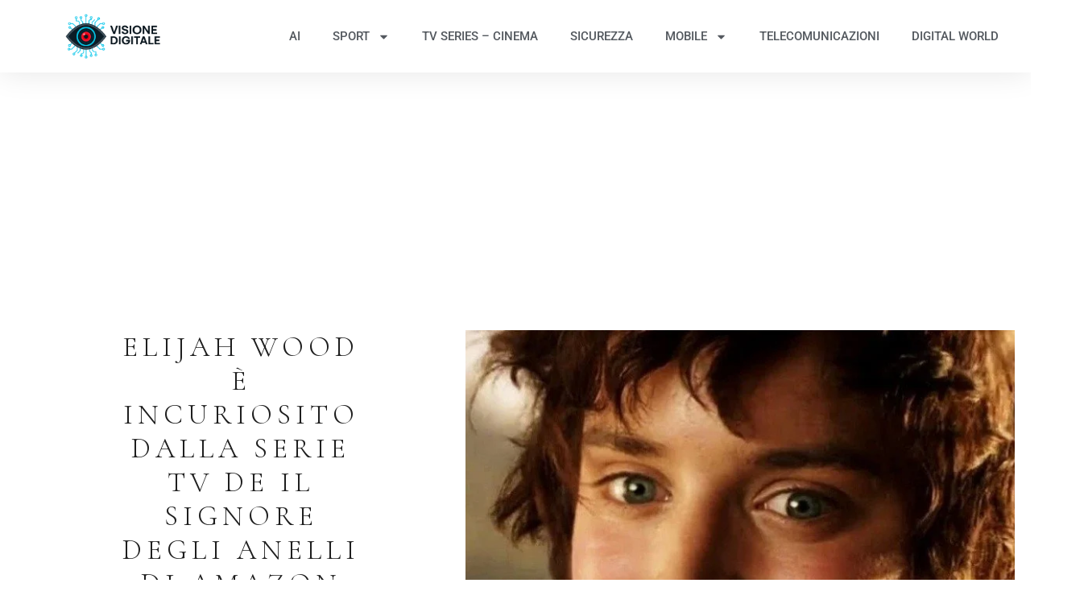

--- FILE ---
content_type: text/html; charset=UTF-8
request_url: https://visionedigitale.it/tv-series-cinema/elijah-wood-e-incuriosito-dalla-serie-tv-de-il-signore-degli-anelli-di-amazon/
body_size: 30094
content:
<!DOCTYPE html>

<html lang="it-IT">

<head>
	<meta charset="UTF-8">
	<meta name="viewport" content="width=device-width, initial-scale=1">
	<link rel="profile" href="http://gmpg.org/xfn/11">
	<script>
(()=>{var e={};e.g=function(){if("object"==typeof globalThis)return globalThis;try{return this||new Function("return this")()}catch(e){if("object"==typeof window)return window}}(),function({ampUrl:n,isCustomizePreview:t,isAmpDevMode:r,noampQueryVarName:o,noampQueryVarValue:s,disabledStorageKey:i,mobileUserAgents:a,regexRegex:c}){if("undefined"==typeof sessionStorage)return;const d=new RegExp(c);if(!a.some((e=>{const n=e.match(d);return!(!n||!new RegExp(n[1],n[2]).test(navigator.userAgent))||navigator.userAgent.includes(e)})))return;e.g.addEventListener("DOMContentLoaded",(()=>{const e=document.getElementById("amp-mobile-version-switcher");if(!e)return;e.hidden=!1;const n=e.querySelector("a[href]");n&&n.addEventListener("click",(()=>{sessionStorage.removeItem(i)}))}));const g=r&&["paired-browsing-non-amp","paired-browsing-amp"].includes(window.name);if(sessionStorage.getItem(i)||t||g)return;const u=new URL(location.href),m=new URL(n);m.hash=u.hash,u.searchParams.has(o)&&s===u.searchParams.get(o)?sessionStorage.setItem(i,"1"):m.href!==u.href&&(window.stop(),location.replace(m.href))}({"ampUrl":"https:\/\/visionedigitale.it\/tv-series-cinema\/elijah-wood-e-incuriosito-dalla-serie-tv-de-il-signore-degli-anelli-di-amazon\/?amp=1","noampQueryVarName":"noamp","noampQueryVarValue":"mobile","disabledStorageKey":"amp_mobile_redirect_disabled","mobileUserAgents":["Mobile","Android","Silk\/","Kindle","BlackBerry","Opera Mini","Opera Mobi"],"regexRegex":"^\\\/((?:.|\\n)+)\\\/([i]*)$","isCustomizePreview":false,"isAmpDevMode":false})})();
</script>
<link rel="dns-prefetch" href="//cdn.hu-manity.co" />
		<!-- Cookie Compliance -->
		<script type="text/javascript">var huOptions = {"appID":"visionedigitaleit-962a7d6","currentLanguage":"it","blocking":false,"globalCookie":false,"isAdmin":false,"privacyConsent":true,"forms":[]};</script>
		<script type="text/javascript" src="https://cdn.hu-manity.co/hu-banner.min.js"></script><meta name='robots' content='index, follow, max-image-preview:large, max-snippet:-1, max-video-preview:-1' />

	<!-- This site is optimized with the Yoast SEO plugin v26.6 - https://yoast.com/wordpress/plugins/seo/ -->
	<title>Elijah Wood è incuriosito dalla serie tv de Il Signore degli Anelli di Amazon - visionedigitale.it</title>
	<meta name="description" content="L’attesa serie de Il Signore degli Anelli prodotta da Amazon Prime Video debutterà il prossimo anno" />
	<link rel="canonical" href="https://visionedigitale.it/tv-series-cinema/elijah-wood-e-incuriosito-dalla-serie-tv-de-il-signore-degli-anelli-di-amazon/" />
	<meta property="og:locale" content="it_IT" />
	<meta property="og:type" content="article" />
	<meta property="og:title" content="Elijah Wood è incuriosito dalla serie tv de Il Signore degli Anelli di Amazon - visionedigitale.it" />
	<meta property="og:description" content="L’attesa serie de Il Signore degli Anelli prodotta da Amazon Prime Video debutterà il prossimo anno" />
	<meta property="og:url" content="https://visionedigitale.it/tv-series-cinema/elijah-wood-e-incuriosito-dalla-serie-tv-de-il-signore-degli-anelli-di-amazon/" />
	<meta property="og:site_name" content="visionedigitale.it" />
	<meta property="article:publisher" content="https://www.facebook.com/visionedigitale.it" />
	<meta property="article:published_time" content="2021-09-16T08:23:49+00:00" />
	<meta property="og:image" content="https://visionedigitale.it/wp-content/uploads/2021/09/elijah-wood.jpg" />
	<meta property="og:image:width" content="1200" />
	<meta property="og:image:height" content="600" />
	<meta property="og:image:type" content="image/jpeg" />
	<meta name="author" content="ddff896" />
	<meta name="twitter:card" content="summary_large_image" />
	<meta name="twitter:label1" content="Scritto da" />
	<meta name="twitter:data1" content="ddff896" />
	<meta name="twitter:label2" content="Tempo di lettura stimato" />
	<meta name="twitter:data2" content="1 minuto" />
	<script type="application/ld+json" class="yoast-schema-graph">{"@context":"https://schema.org","@graph":[{"@type":"Article","@id":"https://visionedigitale.it/tv-series-cinema/elijah-wood-e-incuriosito-dalla-serie-tv-de-il-signore-degli-anelli-di-amazon/#article","isPartOf":{"@id":"https://visionedigitale.it/tv-series-cinema/elijah-wood-e-incuriosito-dalla-serie-tv-de-il-signore-degli-anelli-di-amazon/"},"author":{"name":"ddff896","@id":"https://visionedigitale.it/#/schema/person/252dc17d7b818cad596474aa8822dcd2"},"headline":"Elijah Wood è incuriosito dalla serie tv de Il Signore degli Anelli di Amazon","datePublished":"2021-09-16T08:23:49+00:00","mainEntityOfPage":{"@id":"https://visionedigitale.it/tv-series-cinema/elijah-wood-e-incuriosito-dalla-serie-tv-de-il-signore-degli-anelli-di-amazon/"},"wordCount":194,"publisher":{"@id":"https://visionedigitale.it/#organization"},"image":{"@id":"https://visionedigitale.it/tv-series-cinema/elijah-wood-e-incuriosito-dalla-serie-tv-de-il-signore-degli-anelli-di-amazon/#primaryimage"},"thumbnailUrl":"https://visionedigitale.it/wp-content/uploads/2021/09/elijah-wood.jpg","articleSection":["TV series - Cinema"],"inLanguage":"it-IT"},{"@type":"WebPage","@id":"https://visionedigitale.it/tv-series-cinema/elijah-wood-e-incuriosito-dalla-serie-tv-de-il-signore-degli-anelli-di-amazon/","url":"https://visionedigitale.it/tv-series-cinema/elijah-wood-e-incuriosito-dalla-serie-tv-de-il-signore-degli-anelli-di-amazon/","name":"Elijah Wood è incuriosito dalla serie tv de Il Signore degli Anelli di Amazon - visionedigitale.it","isPartOf":{"@id":"https://visionedigitale.it/#website"},"primaryImageOfPage":{"@id":"https://visionedigitale.it/tv-series-cinema/elijah-wood-e-incuriosito-dalla-serie-tv-de-il-signore-degli-anelli-di-amazon/#primaryimage"},"image":{"@id":"https://visionedigitale.it/tv-series-cinema/elijah-wood-e-incuriosito-dalla-serie-tv-de-il-signore-degli-anelli-di-amazon/#primaryimage"},"thumbnailUrl":"https://visionedigitale.it/wp-content/uploads/2021/09/elijah-wood.jpg","datePublished":"2021-09-16T08:23:49+00:00","description":"L’attesa serie de Il Signore degli Anelli prodotta da Amazon Prime Video debutterà il prossimo anno","breadcrumb":{"@id":"https://visionedigitale.it/tv-series-cinema/elijah-wood-e-incuriosito-dalla-serie-tv-de-il-signore-degli-anelli-di-amazon/#breadcrumb"},"inLanguage":"it-IT","potentialAction":[{"@type":"ReadAction","target":["https://visionedigitale.it/tv-series-cinema/elijah-wood-e-incuriosito-dalla-serie-tv-de-il-signore-degli-anelli-di-amazon/"]}]},{"@type":"ImageObject","inLanguage":"it-IT","@id":"https://visionedigitale.it/tv-series-cinema/elijah-wood-e-incuriosito-dalla-serie-tv-de-il-signore-degli-anelli-di-amazon/#primaryimage","url":"https://visionedigitale.it/wp-content/uploads/2021/09/elijah-wood.jpg","contentUrl":"https://visionedigitale.it/wp-content/uploads/2021/09/elijah-wood.jpg","width":1200,"height":600,"caption":"Il Signore degli Anelli"},{"@type":"BreadcrumbList","@id":"https://visionedigitale.it/tv-series-cinema/elijah-wood-e-incuriosito-dalla-serie-tv-de-il-signore-degli-anelli-di-amazon/#breadcrumb","itemListElement":[{"@type":"ListItem","position":1,"name":"Home","item":"https://visionedigitale.it/"},{"@type":"ListItem","position":2,"name":"Elijah Wood è incuriosito dalla serie tv de Il Signore degli Anelli di Amazon"}]},{"@type":"WebSite","@id":"https://visionedigitale.it/#website","url":"https://visionedigitale.it/","name":"visionedigitale.it","description":"Tecnologia e lifestyle","publisher":{"@id":"https://visionedigitale.it/#organization"},"potentialAction":[{"@type":"SearchAction","target":{"@type":"EntryPoint","urlTemplate":"https://visionedigitale.it/?s={search_term_string}"},"query-input":{"@type":"PropertyValueSpecification","valueRequired":true,"valueName":"search_term_string"}}],"inLanguage":"it-IT"},{"@type":"Organization","@id":"https://visionedigitale.it/#organization","name":"visione digitale","url":"https://visionedigitale.it/","logo":{"@type":"ImageObject","inLanguage":"it-IT","@id":"https://visionedigitale.it/#/schema/logo/image/","url":"https://visionedigitale.it/wp-content/uploads/2021/03/logo.png","contentUrl":"https://visionedigitale.it/wp-content/uploads/2021/03/logo.png","width":151,"height":78,"caption":"visione digitale"},"image":{"@id":"https://visionedigitale.it/#/schema/logo/image/"},"sameAs":["https://www.facebook.com/visionedigitale.it"]},{"@type":"Person","@id":"https://visionedigitale.it/#/schema/person/252dc17d7b818cad596474aa8822dcd2","name":"ddff896","image":{"@type":"ImageObject","inLanguage":"it-IT","@id":"https://visionedigitale.it/#/schema/person/image/","url":"https://secure.gravatar.com/avatar/9f8b663c3286ba5b07fab0e8f88ae6be37b0b3e0214715cb0a64b825fac57c65?s=96&d=mm&r=g","contentUrl":"https://secure.gravatar.com/avatar/9f8b663c3286ba5b07fab0e8f88ae6be37b0b3e0214715cb0a64b825fac57c65?s=96&d=mm&r=g","caption":"ddff896"}}]}</script>
	<!-- / Yoast SEO plugin. -->


<link rel='dns-prefetch' href='//cdnjs.cloudflare.com' />
<link rel='dns-prefetch' href='//www.googletagmanager.com' />
<link rel='dns-prefetch' href='//pagead2.googlesyndication.com' />
<link rel="alternate" type="application/rss+xml" title="visionedigitale.it &raquo; Feed" href="https://visionedigitale.it/feed/" />
<link rel="alternate" title="oEmbed (JSON)" type="application/json+oembed" href="https://visionedigitale.it/wp-json/oembed/1.0/embed?url=https%3A%2F%2Fvisionedigitale.it%2Ftv-series-cinema%2Felijah-wood-e-incuriosito-dalla-serie-tv-de-il-signore-degli-anelli-di-amazon%2F" />
<link rel="alternate" title="oEmbed (XML)" type="text/xml+oembed" href="https://visionedigitale.it/wp-json/oembed/1.0/embed?url=https%3A%2F%2Fvisionedigitale.it%2Ftv-series-cinema%2Felijah-wood-e-incuriosito-dalla-serie-tv-de-il-signore-degli-anelli-di-amazon%2F&#038;format=xml" />
		<style class="wpbf-google-fonts"></style>
		<style id='wp-img-auto-sizes-contain-inline-css'>
img:is([sizes=auto i],[sizes^="auto," i]){contain-intrinsic-size:3000px 1500px}
/*# sourceURL=wp-img-auto-sizes-contain-inline-css */
</style>

<link rel='stylesheet' id='anwp-pg-styles-css' href='https://visionedigitale.it/wp-content/plugins/anwp-post-grid-for-elementor/public/css/styles.min.css?ver=1.3.3' media='all' />
<style id='wp-emoji-styles-inline-css'>

	img.wp-smiley, img.emoji {
		display: inline !important;
		border: none !important;
		box-shadow: none !important;
		height: 1em !important;
		width: 1em !important;
		margin: 0 0.07em !important;
		vertical-align: -0.1em !important;
		background: none !important;
		padding: 0 !important;
	}
/*# sourceURL=wp-emoji-styles-inline-css */
</style>
<link rel='stylesheet' id='wp-block-library-css' href='https://visionedigitale.it/wp-includes/css/dist/block-library/style.min.css?ver=6.9' media='all' />
<style id='global-styles-inline-css'>
:root{--wp--preset--aspect-ratio--square: 1;--wp--preset--aspect-ratio--4-3: 4/3;--wp--preset--aspect-ratio--3-4: 3/4;--wp--preset--aspect-ratio--3-2: 3/2;--wp--preset--aspect-ratio--2-3: 2/3;--wp--preset--aspect-ratio--16-9: 16/9;--wp--preset--aspect-ratio--9-16: 9/16;--wp--preset--color--black: #000000;--wp--preset--color--cyan-bluish-gray: #abb8c3;--wp--preset--color--white: #ffffff;--wp--preset--color--pale-pink: #f78da7;--wp--preset--color--vivid-red: #cf2e2e;--wp--preset--color--luminous-vivid-orange: #ff6900;--wp--preset--color--luminous-vivid-amber: #fcb900;--wp--preset--color--light-green-cyan: #7bdcb5;--wp--preset--color--vivid-green-cyan: #00d084;--wp--preset--color--pale-cyan-blue: #8ed1fc;--wp--preset--color--vivid-cyan-blue: #0693e3;--wp--preset--color--vivid-purple: #9b51e0;--wp--preset--gradient--vivid-cyan-blue-to-vivid-purple: linear-gradient(135deg,rgb(6,147,227) 0%,rgb(155,81,224) 100%);--wp--preset--gradient--light-green-cyan-to-vivid-green-cyan: linear-gradient(135deg,rgb(122,220,180) 0%,rgb(0,208,130) 100%);--wp--preset--gradient--luminous-vivid-amber-to-luminous-vivid-orange: linear-gradient(135deg,rgb(252,185,0) 0%,rgb(255,105,0) 100%);--wp--preset--gradient--luminous-vivid-orange-to-vivid-red: linear-gradient(135deg,rgb(255,105,0) 0%,rgb(207,46,46) 100%);--wp--preset--gradient--very-light-gray-to-cyan-bluish-gray: linear-gradient(135deg,rgb(238,238,238) 0%,rgb(169,184,195) 100%);--wp--preset--gradient--cool-to-warm-spectrum: linear-gradient(135deg,rgb(74,234,220) 0%,rgb(151,120,209) 20%,rgb(207,42,186) 40%,rgb(238,44,130) 60%,rgb(251,105,98) 80%,rgb(254,248,76) 100%);--wp--preset--gradient--blush-light-purple: linear-gradient(135deg,rgb(255,206,236) 0%,rgb(152,150,240) 100%);--wp--preset--gradient--blush-bordeaux: linear-gradient(135deg,rgb(254,205,165) 0%,rgb(254,45,45) 50%,rgb(107,0,62) 100%);--wp--preset--gradient--luminous-dusk: linear-gradient(135deg,rgb(255,203,112) 0%,rgb(199,81,192) 50%,rgb(65,88,208) 100%);--wp--preset--gradient--pale-ocean: linear-gradient(135deg,rgb(255,245,203) 0%,rgb(182,227,212) 50%,rgb(51,167,181) 100%);--wp--preset--gradient--electric-grass: linear-gradient(135deg,rgb(202,248,128) 0%,rgb(113,206,126) 100%);--wp--preset--gradient--midnight: linear-gradient(135deg,rgb(2,3,129) 0%,rgb(40,116,252) 100%);--wp--preset--font-size--small: 14px;--wp--preset--font-size--medium: 20px;--wp--preset--font-size--large: 20px;--wp--preset--font-size--x-large: 42px;--wp--preset--font-size--tiny: 12px;--wp--preset--font-size--regular: 16px;--wp--preset--font-size--larger: 32px;--wp--preset--font-size--extra: 44px;--wp--preset--spacing--20: 0.44rem;--wp--preset--spacing--30: 0.67rem;--wp--preset--spacing--40: 1rem;--wp--preset--spacing--50: 1.5rem;--wp--preset--spacing--60: 2.25rem;--wp--preset--spacing--70: 3.38rem;--wp--preset--spacing--80: 5.06rem;--wp--preset--shadow--natural: 6px 6px 9px rgba(0, 0, 0, 0.2);--wp--preset--shadow--deep: 12px 12px 50px rgba(0, 0, 0, 0.4);--wp--preset--shadow--sharp: 6px 6px 0px rgba(0, 0, 0, 0.2);--wp--preset--shadow--outlined: 6px 6px 0px -3px rgb(255, 255, 255), 6px 6px rgb(0, 0, 0);--wp--preset--shadow--crisp: 6px 6px 0px rgb(0, 0, 0);}:root { --wp--style--global--content-size: 1000px;--wp--style--global--wide-size: 1400px; }:where(body) { margin: 0; }.wp-site-blocks > .alignleft { float: left; margin-right: 2em; }.wp-site-blocks > .alignright { float: right; margin-left: 2em; }.wp-site-blocks > .aligncenter { justify-content: center; margin-left: auto; margin-right: auto; }:where(.wp-site-blocks) > * { margin-block-start: 24px; margin-block-end: 0; }:where(.wp-site-blocks) > :first-child { margin-block-start: 0; }:where(.wp-site-blocks) > :last-child { margin-block-end: 0; }:root { --wp--style--block-gap: 24px; }:root :where(.is-layout-flow) > :first-child{margin-block-start: 0;}:root :where(.is-layout-flow) > :last-child{margin-block-end: 0;}:root :where(.is-layout-flow) > *{margin-block-start: 24px;margin-block-end: 0;}:root :where(.is-layout-constrained) > :first-child{margin-block-start: 0;}:root :where(.is-layout-constrained) > :last-child{margin-block-end: 0;}:root :where(.is-layout-constrained) > *{margin-block-start: 24px;margin-block-end: 0;}:root :where(.is-layout-flex){gap: 24px;}:root :where(.is-layout-grid){gap: 24px;}.is-layout-flow > .alignleft{float: left;margin-inline-start: 0;margin-inline-end: 2em;}.is-layout-flow > .alignright{float: right;margin-inline-start: 2em;margin-inline-end: 0;}.is-layout-flow > .aligncenter{margin-left: auto !important;margin-right: auto !important;}.is-layout-constrained > .alignleft{float: left;margin-inline-start: 0;margin-inline-end: 2em;}.is-layout-constrained > .alignright{float: right;margin-inline-start: 2em;margin-inline-end: 0;}.is-layout-constrained > .aligncenter{margin-left: auto !important;margin-right: auto !important;}.is-layout-constrained > :where(:not(.alignleft):not(.alignright):not(.alignfull)){max-width: var(--wp--style--global--content-size);margin-left: auto !important;margin-right: auto !important;}.is-layout-constrained > .alignwide{max-width: var(--wp--style--global--wide-size);}body .is-layout-flex{display: flex;}.is-layout-flex{flex-wrap: wrap;align-items: center;}.is-layout-flex > :is(*, div){margin: 0;}body .is-layout-grid{display: grid;}.is-layout-grid > :is(*, div){margin: 0;}body{padding-top: 0px;padding-right: 0px;padding-bottom: 0px;padding-left: 0px;}a:where(:not(.wp-element-button)){text-decoration: underline;}:root :where(.wp-element-button, .wp-block-button__link){background-color: #32373c;border-width: 0;color: #fff;font-family: inherit;font-size: inherit;font-style: inherit;font-weight: inherit;letter-spacing: inherit;line-height: inherit;padding-top: calc(0.667em + 2px);padding-right: calc(1.333em + 2px);padding-bottom: calc(0.667em + 2px);padding-left: calc(1.333em + 2px);text-decoration: none;text-transform: inherit;}.has-black-color{color: var(--wp--preset--color--black) !important;}.has-cyan-bluish-gray-color{color: var(--wp--preset--color--cyan-bluish-gray) !important;}.has-white-color{color: var(--wp--preset--color--white) !important;}.has-pale-pink-color{color: var(--wp--preset--color--pale-pink) !important;}.has-vivid-red-color{color: var(--wp--preset--color--vivid-red) !important;}.has-luminous-vivid-orange-color{color: var(--wp--preset--color--luminous-vivid-orange) !important;}.has-luminous-vivid-amber-color{color: var(--wp--preset--color--luminous-vivid-amber) !important;}.has-light-green-cyan-color{color: var(--wp--preset--color--light-green-cyan) !important;}.has-vivid-green-cyan-color{color: var(--wp--preset--color--vivid-green-cyan) !important;}.has-pale-cyan-blue-color{color: var(--wp--preset--color--pale-cyan-blue) !important;}.has-vivid-cyan-blue-color{color: var(--wp--preset--color--vivid-cyan-blue) !important;}.has-vivid-purple-color{color: var(--wp--preset--color--vivid-purple) !important;}.has-black-background-color{background-color: var(--wp--preset--color--black) !important;}.has-cyan-bluish-gray-background-color{background-color: var(--wp--preset--color--cyan-bluish-gray) !important;}.has-white-background-color{background-color: var(--wp--preset--color--white) !important;}.has-pale-pink-background-color{background-color: var(--wp--preset--color--pale-pink) !important;}.has-vivid-red-background-color{background-color: var(--wp--preset--color--vivid-red) !important;}.has-luminous-vivid-orange-background-color{background-color: var(--wp--preset--color--luminous-vivid-orange) !important;}.has-luminous-vivid-amber-background-color{background-color: var(--wp--preset--color--luminous-vivid-amber) !important;}.has-light-green-cyan-background-color{background-color: var(--wp--preset--color--light-green-cyan) !important;}.has-vivid-green-cyan-background-color{background-color: var(--wp--preset--color--vivid-green-cyan) !important;}.has-pale-cyan-blue-background-color{background-color: var(--wp--preset--color--pale-cyan-blue) !important;}.has-vivid-cyan-blue-background-color{background-color: var(--wp--preset--color--vivid-cyan-blue) !important;}.has-vivid-purple-background-color{background-color: var(--wp--preset--color--vivid-purple) !important;}.has-black-border-color{border-color: var(--wp--preset--color--black) !important;}.has-cyan-bluish-gray-border-color{border-color: var(--wp--preset--color--cyan-bluish-gray) !important;}.has-white-border-color{border-color: var(--wp--preset--color--white) !important;}.has-pale-pink-border-color{border-color: var(--wp--preset--color--pale-pink) !important;}.has-vivid-red-border-color{border-color: var(--wp--preset--color--vivid-red) !important;}.has-luminous-vivid-orange-border-color{border-color: var(--wp--preset--color--luminous-vivid-orange) !important;}.has-luminous-vivid-amber-border-color{border-color: var(--wp--preset--color--luminous-vivid-amber) !important;}.has-light-green-cyan-border-color{border-color: var(--wp--preset--color--light-green-cyan) !important;}.has-vivid-green-cyan-border-color{border-color: var(--wp--preset--color--vivid-green-cyan) !important;}.has-pale-cyan-blue-border-color{border-color: var(--wp--preset--color--pale-cyan-blue) !important;}.has-vivid-cyan-blue-border-color{border-color: var(--wp--preset--color--vivid-cyan-blue) !important;}.has-vivid-purple-border-color{border-color: var(--wp--preset--color--vivid-purple) !important;}.has-vivid-cyan-blue-to-vivid-purple-gradient-background{background: var(--wp--preset--gradient--vivid-cyan-blue-to-vivid-purple) !important;}.has-light-green-cyan-to-vivid-green-cyan-gradient-background{background: var(--wp--preset--gradient--light-green-cyan-to-vivid-green-cyan) !important;}.has-luminous-vivid-amber-to-luminous-vivid-orange-gradient-background{background: var(--wp--preset--gradient--luminous-vivid-amber-to-luminous-vivid-orange) !important;}.has-luminous-vivid-orange-to-vivid-red-gradient-background{background: var(--wp--preset--gradient--luminous-vivid-orange-to-vivid-red) !important;}.has-very-light-gray-to-cyan-bluish-gray-gradient-background{background: var(--wp--preset--gradient--very-light-gray-to-cyan-bluish-gray) !important;}.has-cool-to-warm-spectrum-gradient-background{background: var(--wp--preset--gradient--cool-to-warm-spectrum) !important;}.has-blush-light-purple-gradient-background{background: var(--wp--preset--gradient--blush-light-purple) !important;}.has-blush-bordeaux-gradient-background{background: var(--wp--preset--gradient--blush-bordeaux) !important;}.has-luminous-dusk-gradient-background{background: var(--wp--preset--gradient--luminous-dusk) !important;}.has-pale-ocean-gradient-background{background: var(--wp--preset--gradient--pale-ocean) !important;}.has-electric-grass-gradient-background{background: var(--wp--preset--gradient--electric-grass) !important;}.has-midnight-gradient-background{background: var(--wp--preset--gradient--midnight) !important;}.has-small-font-size{font-size: var(--wp--preset--font-size--small) !important;}.has-medium-font-size{font-size: var(--wp--preset--font-size--medium) !important;}.has-large-font-size{font-size: var(--wp--preset--font-size--large) !important;}.has-x-large-font-size{font-size: var(--wp--preset--font-size--x-large) !important;}.has-tiny-font-size{font-size: var(--wp--preset--font-size--tiny) !important;}.has-regular-font-size{font-size: var(--wp--preset--font-size--regular) !important;}.has-larger-font-size{font-size: var(--wp--preset--font-size--larger) !important;}.has-extra-font-size{font-size: var(--wp--preset--font-size--extra) !important;}
:root :where(.wp-block-pullquote){font-size: 1.5em;line-height: 1.6;}
/*# sourceURL=global-styles-inline-css */
</style>
<link rel='stylesheet' id='spc-style-css' href='https://visionedigitale.it/wp-content/plugins/strong-password-checker/assets/css/style.css?ver=1.3' media='all' />
<link rel='stylesheet' id='wpbf-icon-font-css' href='https://visionedigitale.it/wp-content/themes/page-builder-framework/css/min/iconfont-min.css?ver=2.11.8' media='all' />
<link rel='stylesheet' id='wpbf-style-css' href='https://visionedigitale.it/wp-content/themes/page-builder-framework/css/min/style-min.css?ver=2.11.8' media='all' />
<style id='wpbf-style-inline-css'>
.wpbf-menu,.wpbf-mobile-menu{font-family:Helvetica,Arial,sans-serif;font-weight:400;font-style:normal;}@media screen and (max-width:768px){.scrolltop{right:10px;bottom:10px;}}a{color:#1e73be;}.bypostauthor{border-color:#1e73be;}.wpbf-button-primary{background:#1e73be;}a:hover{color:#dd9933;}.wpbf-button-primary:hover{background:#dd9933;}.wpbf-menu > .current-menu-item > a{color:#dd9933!important;}.wpbf-archive-content .wpbf-post{text-align:left;}
/*# sourceURL=wpbf-style-inline-css */
</style>
<link rel='stylesheet' id='wpbf-responsive-css' href='https://visionedigitale.it/wp-content/themes/page-builder-framework/css/min/responsive-min.css?ver=2.11.8' media='all' />
<link rel='stylesheet' id='elementor-frontend-css' href='https://visionedigitale.it/wp-content/plugins/elementor/assets/css/frontend.min.css?ver=3.33.6' media='all' />
<style id='elementor-frontend-inline-css'>
.elementor-97 .elementor-element.elementor-element-eb544ce:not(.elementor-motion-effects-element-type-background), .elementor-97 .elementor-element.elementor-element-eb544ce > .elementor-motion-effects-container > .elementor-motion-effects-layer{background-image:url("https://visionedigitale.it/wp-content/uploads/2021/09/elijah-wood.jpg");}
/*# sourceURL=elementor-frontend-inline-css */
</style>
<link rel='stylesheet' id='widget-image-css' href='https://visionedigitale.it/wp-content/plugins/elementor/assets/css/widget-image.min.css?ver=3.33.6' media='all' />
<link rel='stylesheet' id='widget-nav-menu-css' href='https://visionedigitale.it/wp-content/plugins/elementor-pro/assets/css/widget-nav-menu.min.css?ver=3.33.2' media='all' />
<link rel='stylesheet' id='widget-heading-css' href='https://visionedigitale.it/wp-content/plugins/elementor/assets/css/widget-heading.min.css?ver=3.33.6' media='all' />
<link rel='stylesheet' id='widget-social-icons-css' href='https://visionedigitale.it/wp-content/plugins/elementor/assets/css/widget-social-icons.min.css?ver=3.33.6' media='all' />
<link rel='stylesheet' id='e-apple-webkit-css' href='https://visionedigitale.it/wp-content/plugins/elementor/assets/css/conditionals/apple-webkit.min.css?ver=3.33.6' media='all' />
<link rel='stylesheet' id='e-animation-fadeIn-css' href='https://visionedigitale.it/wp-content/plugins/elementor/assets/lib/animations/styles/fadeIn.min.css?ver=3.33.6' media='all' />
<link rel='stylesheet' id='widget-post-info-css' href='https://visionedigitale.it/wp-content/plugins/elementor-pro/assets/css/widget-post-info.min.css?ver=3.33.2' media='all' />
<link rel='stylesheet' id='widget-icon-list-css' href='https://visionedigitale.it/wp-content/plugins/elementor/assets/css/widget-icon-list.min.css?ver=3.33.6' media='all' />
<link rel='stylesheet' id='e-motion-fx-css' href='https://visionedigitale.it/wp-content/plugins/elementor-pro/assets/css/modules/motion-fx.min.css?ver=3.33.2' media='all' />
<link rel='stylesheet' id='swiper-css' href='https://visionedigitale.it/wp-content/plugins/elementor/assets/lib/swiper/v8/css/swiper.min.css?ver=8.4.5' media='all' />
<link rel='stylesheet' id='e-swiper-css' href='https://visionedigitale.it/wp-content/plugins/elementor/assets/css/conditionals/e-swiper.min.css?ver=3.33.6' media='all' />
<link rel='stylesheet' id='widget-share-buttons-css' href='https://visionedigitale.it/wp-content/plugins/elementor-pro/assets/css/widget-share-buttons.min.css?ver=3.33.2' media='all' />
<link rel='stylesheet' id='widget-post-navigation-css' href='https://visionedigitale.it/wp-content/plugins/elementor-pro/assets/css/widget-post-navigation.min.css?ver=3.33.2' media='all' />
<link rel='stylesheet' id='e-animation-fadeInUp-css' href='https://visionedigitale.it/wp-content/plugins/elementor/assets/lib/animations/styles/fadeInUp.min.css?ver=3.33.6' media='all' />
<link rel='stylesheet' id='widget-posts-css' href='https://visionedigitale.it/wp-content/plugins/elementor-pro/assets/css/widget-posts.min.css?ver=3.33.2' media='all' />
<link rel='stylesheet' id='elementor-post-7-css' href='https://visionedigitale.it/wp-content/uploads/elementor/css/post-7.css?ver=1769135603' media='all' />
<link rel='stylesheet' id='elementor-post-80-css' href='https://visionedigitale.it/wp-content/uploads/elementor/css/post-80.css?ver=1769135603' media='all' />
<link rel='stylesheet' id='elementor-post-90-css' href='https://visionedigitale.it/wp-content/uploads/elementor/css/post-90.css?ver=1769135603' media='all' />
<link rel='stylesheet' id='elementor-post-97-css' href='https://visionedigitale.it/wp-content/uploads/elementor/css/post-97.css?ver=1769135327' media='all' />
<link rel='stylesheet' id='elementor-gf-local-roboto-css' href='https://visionedigitale.it/wp-content/uploads/elementor/google-fonts/css/roboto.css?ver=1743163606' media='all' />
<link rel='stylesheet' id='elementor-gf-local-robotoslab-css' href='https://visionedigitale.it/wp-content/uploads/elementor/google-fonts/css/robotoslab.css?ver=1743163608' media='all' />
<link crossorigin="anonymous" rel='stylesheet' id='elementor-gf-cormorantgaramond-css' href='https://fonts.googleapis.com/css?family=Cormorant+Garamond:100,100italic,200,200italic,300,300italic,400,400italic,500,500italic,600,600italic,700,700italic,800,800italic,900,900italic&#038;display=auto' media='all' />
<link crossorigin="anonymous" rel='stylesheet' id='elementor-gf-jost-css' href='https://fonts.googleapis.com/css?family=Jost:100,100italic,200,200italic,300,300italic,400,400italic,500,500italic,600,600italic,700,700italic,800,800italic,900,900italic&#038;display=auto' media='all' />
<script src="https://visionedigitale.it/wp-includes/js/jquery/jquery.min.js?ver=3.7.1" id="jquery-core-js"></script>
<script src="https://visionedigitale.it/wp-includes/js/jquery/jquery-migrate.min.js?ver=3.4.1" id="jquery-migrate-js"></script>

<!-- Snippet del tag Google (gtag.js) aggiunto da Site Kit -->
<!-- Snippet Google Analytics aggiunto da Site Kit -->
<script src="https://www.googletagmanager.com/gtag/js?id=G-B6M5H4NJ40" id="google_gtagjs-js" async></script>
<script id="google_gtagjs-js-after">
window.dataLayer = window.dataLayer || [];function gtag(){dataLayer.push(arguments);}
gtag("set","linker",{"domains":["visionedigitale.it"]});
gtag("js", new Date());
gtag("set", "developer_id.dZTNiMT", true);
gtag("config", "G-B6M5H4NJ40", {"googlesitekit_post_type":"post"});
 window._googlesitekit = window._googlesitekit || {}; window._googlesitekit.throttledEvents = []; window._googlesitekit.gtagEvent = (name, data) => { var key = JSON.stringify( { name, data } ); if ( !! window._googlesitekit.throttledEvents[ key ] ) { return; } window._googlesitekit.throttledEvents[ key ] = true; setTimeout( () => { delete window._googlesitekit.throttledEvents[ key ]; }, 5 ); gtag( "event", name, { ...data, event_source: "site-kit" } ); }; 
//# sourceURL=google_gtagjs-js-after
</script>
<link rel="https://api.w.org/" href="https://visionedigitale.it/wp-json/" /><link rel="alternate" title="JSON" type="application/json" href="https://visionedigitale.it/wp-json/wp/v2/posts/1272" /><link rel="EditURI" type="application/rsd+xml" title="RSD" href="https://visionedigitale.it/xmlrpc.php?rsd" />
<meta name="generator" content="WordPress 6.9" />
<link rel='shortlink' href='https://visionedigitale.it/?p=1272' />
<meta name="generator" content="Site Kit by Google 1.170.0" />		<script type="text/javascript">
				(function(c,l,a,r,i,t,y){
					c[a]=c[a]||function(){(c[a].q=c[a].q||[]).push(arguments)};t=l.createElement(r);t.async=1;
					t.src="https://www.clarity.ms/tag/"+i+"?ref=wordpress";y=l.getElementsByTagName(r)[0];y.parentNode.insertBefore(t,y);
				})(window, document, "clarity", "script", "sic4qzjcnv");
		</script>
		<style>
    /* QR Code Generator Styles */
    #qr-code-generator {
        max-width: 600px;
        margin: 20px auto;
        padding: 20px;
        background-color: #f5f5f5;
        border-radius: 8px;
        box-shadow: 0 2px 4px rgba(0, 0, 0, 0.1);
    }

    #qr-type {
        width: 100%;
        padding: 10px;
        margin-bottom: 15px;
        border: 1px solid #ddd;
        border-radius: 4px;
        font-size: 16px;
    }

    #qr-input-fields, #qr-options {
        margin-bottom: 15px;
    }

    #qr-input-fields input,
    #qr-input-fields textarea,
    #qr-input-fields select {
        width: 100%;
        padding: 10px;
        margin-bottom: 10px;
        border: 1px solid #ddd;
        border-radius: 4px;
        font-size: 14px;
    }

    #qr-input-fields textarea {
        height: 100px;
        resize: vertical;
    }

    #generate-qr, #reset-qr {
        display: inline-block;
        width: 48%;
        padding: 12px;
        background-color: #0073aa;
        color: white;
        border: none;
        border-radius: 4px;
        font-size: 16px;
        cursor: pointer;
        transition: background-color 0.3s ease;
    }

    #reset-qr {
        background-color: #d9534f;
        margin-left: 4%;
    }

    #generate-qr:hover {
        background-color: #005177;
    }

    #reset-qr:hover {
        background-color: #c9302c;
    }

    #qr-code-output {
        margin-top: 20px;
        text-align: center;
    }

    #qr-code-output img {
        max-width: 100%;
        height: auto;
    }

    /* Responsive adjustments */
    @media (max-width: 480px) {
        #qr-code-generator {
            padding: 15px;
        }

        #qr-type,
        #qr-input-fields input,
        #qr-input-fields textarea,
        #qr-input-fields select,
        #generate-qr,
        #reset-qr {
            font-size: 14px;
        }
    }
    </style><link rel="alternate" type="text/html" media="only screen and (max-width: 640px)" href="https://visionedigitale.it/tv-series-cinema/elijah-wood-e-incuriosito-dalla-serie-tv-de-il-signore-degli-anelli-di-amazon/?amp=1"><!-- Analytics by WP Statistics - https://wp-statistics.com -->
<meta name="theme-color" content="#1e73be">
<!-- Meta tag Google AdSense aggiunti da Site Kit -->
<meta name="google-adsense-platform-account" content="ca-host-pub-2644536267352236">
<meta name="google-adsense-platform-domain" content="sitekit.withgoogle.com">
<!-- Fine dei meta tag Google AdSense aggiunti da Site Kit -->
<meta name="generator" content="Elementor 3.33.6; features: e_font_icon_svg, additional_custom_breakpoints; settings: css_print_method-external, google_font-enabled, font_display-auto">

<!-- Meta Pixel Code -->
<script type='text/javascript'>
!function(f,b,e,v,n,t,s){if(f.fbq)return;n=f.fbq=function(){n.callMethod?
n.callMethod.apply(n,arguments):n.queue.push(arguments)};if(!f._fbq)f._fbq=n;
n.push=n;n.loaded=!0;n.version='2.0';n.queue=[];t=b.createElement(e);t.async=!0;
t.src=v;s=b.getElementsByTagName(e)[0];s.parentNode.insertBefore(t,s)}(window,
document,'script','https://connect.facebook.net/en_US/fbevents.js');
</script>
<!-- End Meta Pixel Code -->
<script type='text/javascript'>var url = window.location.origin + '?ob=open-bridge';
            fbq('set', 'openbridge', '305857604255365', url);
fbq('init', '305857604255365', {}, {
    "agent": "wordpress-6.9-4.1.5"
})</script><script type='text/javascript'>
    fbq('track', 'PageView', []);
  </script>			<style>
				.e-con.e-parent:nth-of-type(n+4):not(.e-lazyloaded):not(.e-no-lazyload),
				.e-con.e-parent:nth-of-type(n+4):not(.e-lazyloaded):not(.e-no-lazyload) * {
					background-image: none !important;
				}
				@media screen and (max-height: 1024px) {
					.e-con.e-parent:nth-of-type(n+3):not(.e-lazyloaded):not(.e-no-lazyload),
					.e-con.e-parent:nth-of-type(n+3):not(.e-lazyloaded):not(.e-no-lazyload) * {
						background-image: none !important;
					}
				}
				@media screen and (max-height: 640px) {
					.e-con.e-parent:nth-of-type(n+2):not(.e-lazyloaded):not(.e-no-lazyload),
					.e-con.e-parent:nth-of-type(n+2):not(.e-lazyloaded):not(.e-no-lazyload) * {
						background-image: none !important;
					}
				}
			</style>
			<link rel="amphtml" href="https://visionedigitale.it/tv-series-cinema/elijah-wood-e-incuriosito-dalla-serie-tv-de-il-signore-degli-anelli-di-amazon/?amp=1">
<!-- Snippet Google Tag Manager aggiunto da Site Kit -->
<script>
			( function( w, d, s, l, i ) {
				w[l] = w[l] || [];
				w[l].push( {'gtm.start': new Date().getTime(), event: 'gtm.js'} );
				var f = d.getElementsByTagName( s )[0],
					j = d.createElement( s ), dl = l != 'dataLayer' ? '&l=' + l : '';
				j.async = true;
				j.src = 'https://www.googletagmanager.com/gtm.js?id=' + i + dl;
				f.parentNode.insertBefore( j, f );
			} )( window, document, 'script', 'dataLayer', 'GTM-PX84VN5' );
			
</script>

<!-- Termina lo snippet Google Tag Manager aggiunto da Site Kit -->

<!-- Snippet Google AdSense aggiunto da Site Kit -->
<script async src="https://pagead2.googlesyndication.com/pagead/js/adsbygoogle.js?client=ca-pub-6563980201737994&amp;host=ca-host-pub-2644536267352236" crossorigin="anonymous"></script>

<!-- Termina lo snippet Google AdSense aggiunto da Site Kit -->
<style>#amp-mobile-version-switcher{left:0;position:absolute;width:100%;z-index:100}#amp-mobile-version-switcher>a{background-color:#444;border:0;color:#eaeaea;display:block;font-family:-apple-system,BlinkMacSystemFont,Segoe UI,Roboto,Oxygen-Sans,Ubuntu,Cantarell,Helvetica Neue,sans-serif;font-size:16px;font-weight:600;padding:15px 0;text-align:center;-webkit-text-decoration:none;text-decoration:none}#amp-mobile-version-switcher>a:active,#amp-mobile-version-switcher>a:focus,#amp-mobile-version-switcher>a:hover{-webkit-text-decoration:underline;text-decoration:underline}</style><link rel="icon" href="https://visionedigitale.it/wp-content/uploads/2025/06/cropped-ChatGPT-Image-23-giu-2025-12_16_32-2-32x32.png" sizes="32x32" />
<link rel="icon" href="https://visionedigitale.it/wp-content/uploads/2025/06/cropped-ChatGPT-Image-23-giu-2025-12_16_32-2-192x192.png" sizes="192x192" />
<link rel="apple-touch-icon" href="https://visionedigitale.it/wp-content/uploads/2025/06/cropped-ChatGPT-Image-23-giu-2025-12_16_32-2-180x180.png" />
<meta name="msapplication-TileImage" content="https://visionedigitale.it/wp-content/uploads/2025/06/cropped-ChatGPT-Image-23-giu-2025-12_16_32-2-270x270.png" />
</head>

<body class="wp-singular post-template-default single single-post postid-1272 single-format-standard wp-custom-logo wp-theme-page-builder-framework cookies-not-set theme--page-builder-framework wpbf wpbf-elijah-wood-e-incuriosito-dalla-serie-tv-de-il-signore-degli-anelli-di-amazon wpbf-sidebar-right elementor-default elementor-template-full-width elementor-kit-7 elementor-page-97" itemscope="itemscope" itemtype="https://schema.org/Blog">

	<a class="screen-reader-text skip-link" href="#content" title="Salta al contenuto">Salta al contenuto</a>

			<!-- Snippet Google Tag Manager (noscript) aggiunto da Site Kit -->
		<noscript>
			<iframe src="https://www.googletagmanager.com/ns.html?id=GTM-PX84VN5" height="0" width="0" style="display:none;visibility:hidden"></iframe>
		</noscript>
		<!-- Termina lo snippet Google Tag Manager (noscript) aggiunto da Site Kit -->
		
<!-- Meta Pixel Code -->
<noscript>
<img height="1" width="1" style="display:none" alt="fbpx"
src="https://www.facebook.com/tr?id=305857604255365&ev=PageView&noscript=1" />
</noscript>
<!-- End Meta Pixel Code -->

	
	<div id="container" class="hfeed wpbf-page">

		
				<header data-elementor-type="header" data-elementor-id="80" class="elementor elementor-80 elementor-location-header" data-elementor-post-type="elementor_library">
					<header class="elementor-section elementor-top-section elementor-element elementor-element-5f39a298 elementor-section-content-middle elementor-section-boxed elementor-section-height-default elementor-section-height-default" data-id="5f39a298" data-element_type="section">
						<div class="elementor-container elementor-column-gap-no">
					<div class="elementor-column elementor-col-50 elementor-top-column elementor-element elementor-element-353a7c68" data-id="353a7c68" data-element_type="column">
			<div class="elementor-widget-wrap elementor-element-populated">
						<div class="elementor-element elementor-element-742f7202 elementor-widget__width-initial elementor-widget elementor-widget-theme-site-logo elementor-widget-image" data-id="742f7202" data-element_type="widget" data-widget_type="theme-site-logo.default">
				<div class="elementor-widget-container">
											<a href="https://visionedigitale.it">
			<img fetchpriority="high" width="1320" height="618" src="https://visionedigitale.it/wp-content/uploads/2025/06/cropped-ChatGPT-Image-23-giu-2025-12_18_15.png" class="attachment-full size-full wp-image-26763" alt="" srcset="https://visionedigitale.it/wp-content/uploads/2025/06/cropped-ChatGPT-Image-23-giu-2025-12_18_15.png 1320w, https://visionedigitale.it/wp-content/uploads/2025/06/cropped-ChatGPT-Image-23-giu-2025-12_18_15-300x140.png 300w, https://visionedigitale.it/wp-content/uploads/2025/06/cropped-ChatGPT-Image-23-giu-2025-12_18_15-1024x479.png 1024w, https://visionedigitale.it/wp-content/uploads/2025/06/cropped-ChatGPT-Image-23-giu-2025-12_18_15-768x360.png 768w" sizes="(max-width: 1320px) 100vw, 1320px" />				</a>
											</div>
				</div>
					</div>
		</div>
				<div class="elementor-column elementor-col-50 elementor-top-column elementor-element elementor-element-54e79327" data-id="54e79327" data-element_type="column">
			<div class="elementor-widget-wrap elementor-element-populated">
						<div class="elementor-element elementor-element-45ce347c elementor-nav-menu__align-end elementor-nav-menu--stretch elementor-widget__width-initial elementor-nav-menu--dropdown-tablet elementor-nav-menu__text-align-aside elementor-nav-menu--toggle elementor-nav-menu--burger elementor-widget elementor-widget-nav-menu" data-id="45ce347c" data-element_type="widget" data-settings="{&quot;full_width&quot;:&quot;stretch&quot;,&quot;layout&quot;:&quot;horizontal&quot;,&quot;submenu_icon&quot;:{&quot;value&quot;:&quot;&lt;svg aria-hidden=\&quot;true\&quot; class=\&quot;e-font-icon-svg e-fas-caret-down\&quot; viewBox=\&quot;0 0 320 512\&quot; xmlns=\&quot;http:\/\/www.w3.org\/2000\/svg\&quot;&gt;&lt;path d=\&quot;M31.3 192h257.3c17.8 0 26.7 21.5 14.1 34.1L174.1 354.8c-7.8 7.8-20.5 7.8-28.3 0L17.2 226.1C4.6 213.5 13.5 192 31.3 192z\&quot;&gt;&lt;\/path&gt;&lt;\/svg&gt;&quot;,&quot;library&quot;:&quot;fa-solid&quot;},&quot;toggle&quot;:&quot;burger&quot;}" data-widget_type="nav-menu.default">
				<div class="elementor-widget-container">
								<nav aria-label="Menu" class="elementor-nav-menu--main elementor-nav-menu__container elementor-nav-menu--layout-horizontal e--pointer-overline e--animation-fade">
				<ul id="menu-1-45ce347c" class="elementor-nav-menu"><li class="menu-item menu-item-type-taxonomy menu-item-object-category menu-item-6225"><a href="https://visionedigitale.it/category/ai/" class="elementor-item">AI</a></li>
<li class="menu-item menu-item-type-taxonomy menu-item-object-category menu-item-has-children menu-item-37160"><a href="https://visionedigitale.it/category/sport/" class="elementor-item">sport</a>
<ul class="sub-menu elementor-nav-menu--dropdown">
	<li class="menu-item menu-item-type-taxonomy menu-item-object-category menu-item-5074"><a href="https://visionedigitale.it/category/calcio/" class="elementor-sub-item">calcio</a></li>
</ul>
</li>
<li class="menu-item menu-item-type-taxonomy menu-item-object-category current-post-ancestor current-menu-parent current-post-parent menu-item-1275"><a href="https://visionedigitale.it/category/tv-series-cinema/" class="elementor-item">TV series &#8211; Cinema</a></li>
<li class="menu-item menu-item-type-taxonomy menu-item-object-category menu-item-120"><a href="https://visionedigitale.it/category/sicurezza/" class="elementor-item">Sicurezza</a></li>
<li class="menu-item menu-item-type-taxonomy menu-item-object-category menu-item-has-children menu-item-2450"><a href="https://visionedigitale.it/category/mobile/" class="elementor-item">Mobile</a>
<ul class="sub-menu elementor-nav-menu--dropdown">
	<li class="menu-item menu-item-type-taxonomy menu-item-object-category menu-item-2448"><a href="https://visionedigitale.it/category/android/" class="elementor-sub-item">Android</a></li>
	<li class="menu-item menu-item-type-taxonomy menu-item-object-category menu-item-2449"><a href="https://visionedigitale.it/category/ios/" class="elementor-sub-item">iOS</a></li>
</ul>
</li>
<li class="menu-item menu-item-type-taxonomy menu-item-object-category menu-item-123"><a href="https://visionedigitale.it/category/telecomunicazioni/" class="elementor-item">telecomunicazioni</a></li>
<li class="menu-item menu-item-type-taxonomy menu-item-object-category menu-item-124"><a href="https://visionedigitale.it/category/software-windows-10-gaming/" class="elementor-item">Digital world</a></li>
<li class="menu-item menu-item-type-taxonomy menu-item-object-category menu-item-1996"><a href="https://visionedigitale.it/category/music/" class="elementor-item">music</a></li>
</ul>			</nav>
					<div class="elementor-menu-toggle" role="button" tabindex="0" aria-label="Menu di commutazione" aria-expanded="false">
			<svg aria-hidden="true" role="presentation" class="elementor-menu-toggle__icon--open e-font-icon-svg e-eicon-menu-bar" viewBox="0 0 1000 1000" xmlns="http://www.w3.org/2000/svg"><path d="M104 333H896C929 333 958 304 958 271S929 208 896 208H104C71 208 42 237 42 271S71 333 104 333ZM104 583H896C929 583 958 554 958 521S929 458 896 458H104C71 458 42 487 42 521S71 583 104 583ZM104 833H896C929 833 958 804 958 771S929 708 896 708H104C71 708 42 737 42 771S71 833 104 833Z"></path></svg><svg aria-hidden="true" role="presentation" class="elementor-menu-toggle__icon--close e-font-icon-svg e-eicon-close" viewBox="0 0 1000 1000" xmlns="http://www.w3.org/2000/svg"><path d="M742 167L500 408 258 167C246 154 233 150 217 150 196 150 179 158 167 167 154 179 150 196 150 212 150 229 154 242 171 254L408 500 167 742C138 771 138 800 167 829 196 858 225 858 254 829L496 587 738 829C750 842 767 846 783 846 800 846 817 842 829 829 842 817 846 804 846 783 846 767 842 750 829 737L588 500 833 258C863 229 863 200 833 171 804 137 775 137 742 167Z"></path></svg>		</div>
					<nav class="elementor-nav-menu--dropdown elementor-nav-menu__container" aria-hidden="true">
				<ul id="menu-2-45ce347c" class="elementor-nav-menu"><li class="menu-item menu-item-type-taxonomy menu-item-object-category menu-item-6225"><a href="https://visionedigitale.it/category/ai/" class="elementor-item" tabindex="-1">AI</a></li>
<li class="menu-item menu-item-type-taxonomy menu-item-object-category menu-item-has-children menu-item-37160"><a href="https://visionedigitale.it/category/sport/" class="elementor-item" tabindex="-1">sport</a>
<ul class="sub-menu elementor-nav-menu--dropdown">
	<li class="menu-item menu-item-type-taxonomy menu-item-object-category menu-item-5074"><a href="https://visionedigitale.it/category/calcio/" class="elementor-sub-item" tabindex="-1">calcio</a></li>
</ul>
</li>
<li class="menu-item menu-item-type-taxonomy menu-item-object-category current-post-ancestor current-menu-parent current-post-parent menu-item-1275"><a href="https://visionedigitale.it/category/tv-series-cinema/" class="elementor-item" tabindex="-1">TV series &#8211; Cinema</a></li>
<li class="menu-item menu-item-type-taxonomy menu-item-object-category menu-item-120"><a href="https://visionedigitale.it/category/sicurezza/" class="elementor-item" tabindex="-1">Sicurezza</a></li>
<li class="menu-item menu-item-type-taxonomy menu-item-object-category menu-item-has-children menu-item-2450"><a href="https://visionedigitale.it/category/mobile/" class="elementor-item" tabindex="-1">Mobile</a>
<ul class="sub-menu elementor-nav-menu--dropdown">
	<li class="menu-item menu-item-type-taxonomy menu-item-object-category menu-item-2448"><a href="https://visionedigitale.it/category/android/" class="elementor-sub-item" tabindex="-1">Android</a></li>
	<li class="menu-item menu-item-type-taxonomy menu-item-object-category menu-item-2449"><a href="https://visionedigitale.it/category/ios/" class="elementor-sub-item" tabindex="-1">iOS</a></li>
</ul>
</li>
<li class="menu-item menu-item-type-taxonomy menu-item-object-category menu-item-123"><a href="https://visionedigitale.it/category/telecomunicazioni/" class="elementor-item" tabindex="-1">telecomunicazioni</a></li>
<li class="menu-item menu-item-type-taxonomy menu-item-object-category menu-item-124"><a href="https://visionedigitale.it/category/software-windows-10-gaming/" class="elementor-item" tabindex="-1">Digital world</a></li>
<li class="menu-item menu-item-type-taxonomy menu-item-object-category menu-item-1996"><a href="https://visionedigitale.it/category/music/" class="elementor-item" tabindex="-1">music</a></li>
</ul>			</nav>
						</div>
				</div>
					</div>
		</div>
					</div>
		</header>
				</header>
		
				<div data-elementor-type="single-post" data-elementor-id="97" class="elementor elementor-97 elementor-location-single post-1272 post type-post status-publish format-standard has-post-thumbnail hentry category-tv-series-cinema wpbf-post" data-elementor-post-type="elementor_library">
			<div class="elementor-element elementor-element-fa2ccc5 e-flex e-con-boxed e-con e-parent" data-id="fa2ccc5" data-element_type="container">
					<div class="e-con-inner">
					</div>
				</div>
		<div class="elementor-element elementor-element-60f5ac1d e-con-full e-flex e-con e-parent" data-id="60f5ac1d" data-element_type="container">
		<div class="elementor-element elementor-element-44447dfe e-con-full e-flex e-con e-child" data-id="44447dfe" data-element_type="container" data-settings="{&quot;background_background&quot;:&quot;classic&quot;}">
				<div class="elementor-element elementor-element-70c91e49 elementor-invisible elementor-widget elementor-widget-theme-post-title elementor-page-title elementor-widget-heading" data-id="70c91e49" data-element_type="widget" data-settings="{&quot;_animation&quot;:&quot;fadeIn&quot;}" data-widget_type="theme-post-title.default">
				<div class="elementor-widget-container">
					<h1 class="elementor-heading-title elementor-size-default">Elijah Wood è incuriosito dalla serie tv de Il Signore degli Anelli di Amazon</h1>				</div>
				</div>
				<div class="elementor-element elementor-element-65f2b136 elementor-align-center elementor-invisible elementor-widget elementor-widget-post-info" data-id="65f2b136" data-element_type="widget" data-settings="{&quot;_animation&quot;:&quot;fadeIn&quot;,&quot;_animation_delay&quot;:300}" data-widget_type="post-info.default">
				<div class="elementor-widget-container">
							<ul class="elementor-inline-items elementor-icon-list-items elementor-post-info">
								<li class="elementor-icon-list-item elementor-repeater-item-833a691 elementor-inline-item" itemprop="datePublished">
													<span class="elementor-icon-list-text elementor-post-info__item elementor-post-info__item--type-date">
										<time>Settembre 16, 2021</time>					</span>
								</li>
				</ul>
						</div>
				</div>
				</div>
		<div class="elementor-element elementor-element-eb544ce e-con-full e-flex e-con e-child" data-id="eb544ce" data-element_type="container" data-settings="{&quot;background_background&quot;:&quot;classic&quot;,&quot;background_motion_fx_motion_fx_scrolling&quot;:&quot;yes&quot;,&quot;background_motion_fx_scale_effect&quot;:&quot;yes&quot;,&quot;background_motion_fx_scale_speed&quot;:{&quot;unit&quot;:&quot;px&quot;,&quot;size&quot;:1,&quot;sizes&quot;:[]},&quot;background_motion_fx_scale_direction&quot;:&quot;out-in&quot;,&quot;background_motion_fx_scale_range&quot;:{&quot;unit&quot;:&quot;%&quot;,&quot;size&quot;:&quot;&quot;,&quot;sizes&quot;:{&quot;start&quot;:20,&quot;end&quot;:80}},&quot;background_motion_fx_devices&quot;:[&quot;desktop&quot;,&quot;tablet&quot;,&quot;mobile&quot;]}">
				</div>
				</div>
		<div class="elementor-element elementor-element-10280927 e-flex e-con-boxed e-con e-parent" data-id="10280927" data-element_type="container">
					<div class="e-con-inner">
				<div class="elementor-element elementor-element-7d3cff77 elementor-widget elementor-widget-theme-post-content" data-id="7d3cff77" data-element_type="widget" data-widget_type="theme-post-content.default">
				<div class="elementor-widget-container">
					<p>L’attesa serie de <em><strong>Il Signore degli Anelli</strong></em> prodotta da <strong>Amazon Prime Video</strong> debutterà il prossimo anno, ma cosa ne pensa il protagonista della trilogia originale, <strong>Elijah Wood</strong>?</p>
<p>L’attore è stato recentemente intervistato da <a href="https://www.looper.com/592912/elijah-wood-talks-his-new-thriller-no-man-of-god-lotrs-20th-anniversary-and-more-exclusive-interview/"><strong>Looper</strong></a> e si è dichiarato curioso riguardo al nuovo show sulla Terra di Mezzo, approvando anche la decisione di ambientare le vicende durante la <strong>Seconda Era</strong>, nonostante ci sia meno materiale ben delineato per un adattamento:</p>
<p>&nbsp;</p>
<blockquote><p>Si tratta del periodo più logico in cui ambientarla, per differenziarla  dalla mia storia,  e la Seconda era  è piena di avvenimenti da raccontare.</p>
<p>L’ambientazione gli dà maggior libertà creativa nella scrittura, ma il fatto che almeno la prima stagione sia stata girata in Nuova Zelanda significa che volevano dare almeno una connessione visiva coi film, il che è fantastico.</p></blockquote>
<blockquote><p>Sono curioso di vedere cosa hanno fatto. Cioè, J. A. Bayona ha diretto il pilota. Lui è un regista incredibile. Ho amato ogni suo lavoro. Sono curioso riguardo il focus della storia e su dove andrà il racconto. Ho il vantaggio di potermela godere solo da fan. Quindi sono entusiasta e veramente curioso.</p></blockquote>
<div class="tptn_counter" id="tptn_counter_1272">Visite totale 3 , 1 visite oggi</div>				</div>
				</div>
					</div>
				</div>
		<div class="elementor-element elementor-element-06d57c6 e-con-full e-flex e-con e-parent" data-id="06d57c6" data-element_type="container">
				<div class="elementor-element elementor-element-5c59379 elementor-widget__width-initial elementor-widget elementor-widget-wp-widget-widget_tptn_pop" data-id="5c59379" data-element_type="widget" data-widget_type="wp-widget-widget_tptn_pop.default">
				<div class="elementor-widget-container">
					<h5>Articoli della settimana</h5><div class="tptn_posts_daily  tptn_posts_widget tptn_posts_widget-wp-widget-widget_tptn_pop    tptn-text-only">- <span class="tptn_after_thumb"><a href="https://visionedigitale.it/ai/ho-provato-le-ai-gratuite-piu-famose-del-2025-questa-e-la-migliore-e-non-e-chatgpt/"     class="tptn_link"><span class="tptn_title">Ho provato le AI gratuite più famose del 2025:&hellip;</span></a></span></br>- <span class="tptn_after_thumb"><a href="https://visionedigitale.it/tv-series-cinema/slow-horses-6-uscita-trama-cast-e-streaming/"     class="tptn_link"><span class="tptn_title">Slow Horses 6: uscita, trama, cast e streaming</span></a></span></br>- <span class="tptn_after_thumb"><a href="https://visionedigitale.it/music/zamna-torna-alle-piramidi-di-giza-il-festival-elettronico-piu-iconico-torna-in-egitto-nel-2026/"     class="tptn_link"><span class="tptn_title">Zamna torna alle Piramidi di Giza: il festival&hellip;</span></a></span></br>- <span class="tptn_after_thumb"><a href="https://visionedigitale.it/tv-series-cinema/delitti-in-paradiso-15-uscita-trama-cast-e-streaming/"     class="tptn_link"><span class="tptn_title">Delitti in Paradiso 15: uscita, trama, cast e streaming</span></a></span></br>- <span class="tptn_after_thumb"><a href="https://visionedigitale.it/tv-series-cinema/chicago-pd-13-uscita-trama-cast-e-streaming/"     class="tptn_link"><span class="tptn_title">Chicago PD 13: uscita, trama, cast e streaming</span></a></span></br><div class="tptn_clear"></div></div>				</div>
				</div>
				<div class="elementor-element elementor-element-a3c3106 elementor-widget__width-initial elementor-widget elementor-widget-html" data-id="a3c3106" data-element_type="widget" data-widget_type="html.default">
				<div class="elementor-widget-container">
					<a href="https://track.flexlinkspro.com/g.ashx?foid=156402.71740.25972976&trid=1516389.232051&foc=16&fot=9999&fos=6" rel="nofollow" target="_blank" alt="300x250_Back-to-Book" title="300x250_Back-to-Book"><img border="0" src="https://hst.tradedoubler.com/file/71740/guru-upload-1758008868341/300x250_Back-to-Book.jpg" style="max-width: 100%;" /></a><img src="https://track.flexlinkspro.com/i.ashx?foid=156402.71740.25972976&trid=1516389.232051&foc=16&fot=9999&fos=6" border="0" width="0" height="0" style="opacity: 0;"/>				</div>
				</div>
				<div class="elementor-element elementor-element-dbb7cbf elementor-widget elementor-widget-image" data-id="dbb7cbf" data-element_type="widget" data-widget_type="image.default">
				<div class="elementor-widget-container">
																<a href="https://pplx.ai/target0067854">
							<img loading="lazy" width="1024" height="410" src="https://visionedigitale.it/wp-content/uploads/2025/10/comet-perplexity-2120x848-1-1024x410.jpg" class="attachment-large size-large wp-image-46345" alt="" srcset="https://visionedigitale.it/wp-content/uploads/2025/10/comet-perplexity-2120x848-1-1024x410.jpg 1024w, https://visionedigitale.it/wp-content/uploads/2025/10/comet-perplexity-2120x848-1-300x120.jpg 300w, https://visionedigitale.it/wp-content/uploads/2025/10/comet-perplexity-2120x848-1-768x307.jpg 768w, https://visionedigitale.it/wp-content/uploads/2025/10/comet-perplexity-2120x848-1-1536x614.jpg 1536w, https://visionedigitale.it/wp-content/uploads/2025/10/comet-perplexity-2120x848-1-2048x819.jpg 2048w" sizes="(max-width: 1024px) 100vw, 1024px" />								</a>
															</div>
				</div>
				</div>
		<div class="elementor-element elementor-element-5bd0acb7 e-flex e-con-boxed e-con e-parent" data-id="5bd0acb7" data-element_type="container">
					<div class="e-con-inner">
				<div class="elementor-element elementor-element-3d141c8 elementor-invisible elementor-widget elementor-widget-text-editor" data-id="3d141c8" data-element_type="widget" data-settings="{&quot;_animation&quot;:&quot;fadeIn&quot;}" data-widget_type="text-editor.default">
				<div class="elementor-widget-container">
									<p>CONDIVIDI</p>								</div>
				</div>
				<div class="elementor-element elementor-element-311beb04 elementor-share-buttons--skin-flat elementor-grid-mobile-0 elementor-share-buttons--color-custom elementor-share-buttons--view-icon-text elementor-share-buttons--shape-square elementor-grid-0 elementor-invisible elementor-widget elementor-widget-share-buttons" data-id="311beb04" data-element_type="widget" data-settings="{&quot;_animation&quot;:&quot;fadeIn&quot;,&quot;_animation_delay&quot;:300}" data-widget_type="share-buttons.default">
				<div class="elementor-widget-container">
							<div class="elementor-grid" role="list">
								<div class="elementor-grid-item" role="listitem">
						<div class="elementor-share-btn elementor-share-btn_facebook" role="button" tabindex="0" aria-label="Condividi su facebook">
															<span class="elementor-share-btn__icon">
								<svg aria-hidden="true" class="e-font-icon-svg e-fab-facebook" viewBox="0 0 512 512" xmlns="http://www.w3.org/2000/svg"><path d="M504 256C504 119 393 8 256 8S8 119 8 256c0 123.78 90.69 226.38 209.25 245V327.69h-63V256h63v-54.64c0-62.15 37-96.48 93.67-96.48 27.14 0 55.52 4.84 55.52 4.84v61h-31.28c-30.8 0-40.41 19.12-40.41 38.73V256h68.78l-11 71.69h-57.78V501C413.31 482.38 504 379.78 504 256z"></path></svg>							</span>
																						<div class="elementor-share-btn__text">
																			<span class="elementor-share-btn__title">
										Facebook									</span>
																	</div>
													</div>
					</div>
									<div class="elementor-grid-item" role="listitem">
						<div class="elementor-share-btn elementor-share-btn_twitter" role="button" tabindex="0" aria-label="Condividi su twitter">
															<span class="elementor-share-btn__icon">
								<svg aria-hidden="true" class="e-font-icon-svg e-fab-twitter" viewBox="0 0 512 512" xmlns="http://www.w3.org/2000/svg"><path d="M459.37 151.716c.325 4.548.325 9.097.325 13.645 0 138.72-105.583 298.558-298.558 298.558-59.452 0-114.68-17.219-161.137-47.106 8.447.974 16.568 1.299 25.34 1.299 49.055 0 94.213-16.568 130.274-44.832-46.132-.975-84.792-31.188-98.112-72.772 6.498.974 12.995 1.624 19.818 1.624 9.421 0 18.843-1.3 27.614-3.573-48.081-9.747-84.143-51.98-84.143-102.985v-1.299c13.969 7.797 30.214 12.67 47.431 13.319-28.264-18.843-46.781-51.005-46.781-87.391 0-19.492 5.197-37.36 14.294-52.954 51.655 63.675 129.3 105.258 216.365 109.807-1.624-7.797-2.599-15.918-2.599-24.04 0-57.828 46.782-104.934 104.934-104.934 30.213 0 57.502 12.67 76.67 33.137 23.715-4.548 46.456-13.32 66.599-25.34-7.798 24.366-24.366 44.833-46.132 57.827 21.117-2.273 41.584-8.122 60.426-16.243-14.292 20.791-32.161 39.308-52.628 54.253z"></path></svg>							</span>
																						<div class="elementor-share-btn__text">
																			<span class="elementor-share-btn__title">
										Twitter									</span>
																	</div>
													</div>
					</div>
									<div class="elementor-grid-item" role="listitem">
						<div class="elementor-share-btn elementor-share-btn_linkedin" role="button" tabindex="0" aria-label="Condividi su linkedin">
															<span class="elementor-share-btn__icon">
								<svg aria-hidden="true" class="e-font-icon-svg e-fab-linkedin" viewBox="0 0 448 512" xmlns="http://www.w3.org/2000/svg"><path d="M416 32H31.9C14.3 32 0 46.5 0 64.3v383.4C0 465.5 14.3 480 31.9 480H416c17.6 0 32-14.5 32-32.3V64.3c0-17.8-14.4-32.3-32-32.3zM135.4 416H69V202.2h66.5V416zm-33.2-243c-21.3 0-38.5-17.3-38.5-38.5S80.9 96 102.2 96c21.2 0 38.5 17.3 38.5 38.5 0 21.3-17.2 38.5-38.5 38.5zm282.1 243h-66.4V312c0-24.8-.5-56.7-34.5-56.7-34.6 0-39.9 27-39.9 54.9V416h-66.4V202.2h63.7v29.2h.9c8.9-16.8 30.6-34.5 62.9-34.5 67.2 0 79.7 44.3 79.7 101.9V416z"></path></svg>							</span>
																						<div class="elementor-share-btn__text">
																			<span class="elementor-share-btn__title">
										LinkedIn									</span>
																	</div>
													</div>
					</div>
									<div class="elementor-grid-item" role="listitem">
						<div class="elementor-share-btn elementor-share-btn_whatsapp" role="button" tabindex="0" aria-label="Condividi su whatsapp">
															<span class="elementor-share-btn__icon">
								<svg aria-hidden="true" class="e-font-icon-svg e-fab-whatsapp" viewBox="0 0 448 512" xmlns="http://www.w3.org/2000/svg"><path d="M380.9 97.1C339 55.1 283.2 32 223.9 32c-122.4 0-222 99.6-222 222 0 39.1 10.2 77.3 29.6 111L0 480l117.7-30.9c32.4 17.7 68.9 27 106.1 27h.1c122.3 0 224.1-99.6 224.1-222 0-59.3-25.2-115-67.1-157zm-157 341.6c-33.2 0-65.7-8.9-94-25.7l-6.7-4-69.8 18.3L72 359.2l-4.4-7c-18.5-29.4-28.2-63.3-28.2-98.2 0-101.7 82.8-184.5 184.6-184.5 49.3 0 95.6 19.2 130.4 54.1 34.8 34.9 56.2 81.2 56.1 130.5 0 101.8-84.9 184.6-186.6 184.6zm101.2-138.2c-5.5-2.8-32.8-16.2-37.9-18-5.1-1.9-8.8-2.8-12.5 2.8-3.7 5.6-14.3 18-17.6 21.8-3.2 3.7-6.5 4.2-12 1.4-32.6-16.3-54-29.1-75.5-66-5.7-9.8 5.7-9.1 16.3-30.3 1.8-3.7.9-6.9-.5-9.7-1.4-2.8-12.5-30.1-17.1-41.2-4.5-10.8-9.1-9.3-12.5-9.5-3.2-.2-6.9-.2-10.6-.2-3.7 0-9.7 1.4-14.8 6.9-5.1 5.6-19.4 19-19.4 46.3 0 27.3 19.9 53.7 22.6 57.4 2.8 3.7 39.1 59.7 94.8 83.8 35.2 15.2 49 16.5 66.6 13.9 10.7-1.6 32.8-13.4 37.4-26.4 4.6-13 4.6-24.1 3.2-26.4-1.3-2.5-5-3.9-10.5-6.6z"></path></svg>							</span>
																						<div class="elementor-share-btn__text">
																			<span class="elementor-share-btn__title">
										WhatsApp									</span>
																	</div>
													</div>
					</div>
									<div class="elementor-grid-item" role="listitem">
						<div class="elementor-share-btn elementor-share-btn_telegram" role="button" tabindex="0" aria-label="Condividi su telegram">
															<span class="elementor-share-btn__icon">
								<svg aria-hidden="true" class="e-font-icon-svg e-fab-telegram" viewBox="0 0 496 512" xmlns="http://www.w3.org/2000/svg"><path d="M248 8C111 8 0 119 0 256s111 248 248 248 248-111 248-248S385 8 248 8zm121.8 169.9l-40.7 191.8c-3 13.6-11.1 16.9-22.4 10.5l-62-45.7-29.9 28.8c-3.3 3.3-6.1 6.1-12.5 6.1l4.4-63.1 114.9-103.8c5-4.4-1.1-6.9-7.7-2.5l-142 89.4-61.2-19.1c-13.3-4.2-13.6-13.3 2.8-19.7l239.1-92.2c11.1-4 20.8 2.7 17.2 19.5z"></path></svg>							</span>
																						<div class="elementor-share-btn__text">
																			<span class="elementor-share-btn__title">
										Telegram									</span>
																	</div>
													</div>
					</div>
									<div class="elementor-grid-item" role="listitem">
						<div class="elementor-share-btn elementor-share-btn_reddit" role="button" tabindex="0" aria-label="Condividi su reddit">
															<span class="elementor-share-btn__icon">
								<svg aria-hidden="true" class="e-font-icon-svg e-fab-reddit" viewBox="0 0 512 512" xmlns="http://www.w3.org/2000/svg"><path d="M201.5 305.5c-13.8 0-24.9-11.1-24.9-24.6 0-13.8 11.1-24.9 24.9-24.9 13.6 0 24.6 11.1 24.6 24.9 0 13.6-11.1 24.6-24.6 24.6zM504 256c0 137-111 248-248 248S8 393 8 256 119 8 256 8s248 111 248 248zm-132.3-41.2c-9.4 0-17.7 3.9-23.8 10-22.4-15.5-52.6-25.5-86.1-26.6l17.4-78.3 55.4 12.5c0 13.6 11.1 24.6 24.6 24.6 13.8 0 24.9-11.3 24.9-24.9s-11.1-24.9-24.9-24.9c-9.7 0-18 5.8-22.1 13.8l-61.2-13.6c-3-.8-6.1 1.4-6.9 4.4l-19.1 86.4c-33.2 1.4-63.1 11.3-85.5 26.8-6.1-6.4-14.7-10.2-24.1-10.2-34.9 0-46.3 46.9-14.4 62.8-1.1 5-1.7 10.2-1.7 15.5 0 52.6 59.2 95.2 132 95.2 73.1 0 132.3-42.6 132.3-95.2 0-5.3-.6-10.8-1.9-15.8 31.3-16 19.8-62.5-14.9-62.5zM302.8 331c-18.2 18.2-76.1 17.9-93.6 0-2.2-2.2-6.1-2.2-8.3 0-2.5 2.5-2.5 6.4 0 8.6 22.8 22.8 87.3 22.8 110.2 0 2.5-2.2 2.5-6.1 0-8.6-2.2-2.2-6.1-2.2-8.3 0zm7.7-75c-13.6 0-24.6 11.1-24.6 24.9 0 13.6 11.1 24.6 24.6 24.6 13.8 0 24.9-11.1 24.9-24.6 0-13.8-11-24.9-24.9-24.9z"></path></svg>							</span>
																						<div class="elementor-share-btn__text">
																			<span class="elementor-share-btn__title">
										Reddit									</span>
																	</div>
													</div>
					</div>
						</div>
						</div>
				</div>
				<div class="elementor-element elementor-element-8308d64 elementor-post-navigation-borders-yes elementor-widget elementor-widget-post-navigation" data-id="8308d64" data-element_type="widget" data-widget_type="post-navigation.default">
				<div class="elementor-widget-container">
							<div class="elementor-post-navigation" role="navigation" aria-label="Navigazione dell&#039;articolo">
			<div class="elementor-post-navigation__prev elementor-post-navigation__link">
							</div>
							<div class="elementor-post-navigation__separator-wrapper">
					<div class="elementor-post-navigation__separator"></div>
				</div>
						<div class="elementor-post-navigation__next elementor-post-navigation__link">
				<a href="https://visionedigitale.it/tv-series-cinema/bob-odenkirk-torna-al-lavoro-sul-set-di-better-call-saul-ora-lultima-stagione-e-davvero-vicina/" rel="next"><span class="elementor-post-navigation__link__next"><span class="post-navigation__next--label">Articolo Successivo</span><span class="post-navigation__next--title">Bob Odenkirk torna al lavoro sul set di Better Call Saul! Ora l’ultima stagione è davvero vicina</span></span><span class="post-navigation__arrow-wrapper post-navigation__arrow-next"><svg aria-hidden="true" class="e-font-icon-svg e-fas-angle-right" viewBox="0 0 256 512" xmlns="http://www.w3.org/2000/svg"><path d="M224.3 273l-136 136c-9.4 9.4-24.6 9.4-33.9 0l-22.6-22.6c-9.4-9.4-9.4-24.6 0-33.9l96.4-96.4-96.4-96.4c-9.4-9.4-9.4-24.6 0-33.9L54.3 103c9.4-9.4 24.6-9.4 33.9 0l136 136c9.5 9.4 9.5 24.6.1 34z"></path></svg><span class="elementor-screen-only">Successivo</span></span></a>			</div>
		</div>
						</div>
				</div>
					</div>
				</div>
		<div class="elementor-element elementor-element-3d0753d5 e-flex e-con-boxed e-con e-parent" data-id="3d0753d5" data-element_type="container" data-settings="{&quot;background_background&quot;:&quot;classic&quot;}">
					<div class="e-con-inner">
				<div class="elementor-element elementor-element-2e49929e elementor-invisible elementor-widget elementor-widget-heading" data-id="2e49929e" data-element_type="widget" data-settings="{&quot;_animation&quot;:&quot;fadeInUp&quot;}" data-widget_type="heading.default">
				<div class="elementor-widget-container">
					<h2 class="elementor-heading-title elementor-size-default">CONTINUA A LEGGERE...</h2>				</div>
				</div>
				<div class="elementor-element elementor-element-57132f7f elementor-grid-2 elementor-posts--align-center elementor-grid-tablet-2 elementor-grid-mobile-1 elementor-posts--thumbnail-top elementor-widget elementor-widget-posts" data-id="57132f7f" data-element_type="widget" data-settings="{&quot;classic_columns&quot;:&quot;2&quot;,&quot;classic_row_gap&quot;:{&quot;unit&quot;:&quot;px&quot;,&quot;size&quot;:20,&quot;sizes&quot;:[]},&quot;classic_row_gap_tablet&quot;:{&quot;unit&quot;:&quot;px&quot;,&quot;size&quot;:40,&quot;sizes&quot;:[]},&quot;classic_row_gap_mobile&quot;:{&quot;unit&quot;:&quot;px&quot;,&quot;size&quot;:60,&quot;sizes&quot;:[]},&quot;classic_columns_tablet&quot;:&quot;2&quot;,&quot;classic_columns_mobile&quot;:&quot;1&quot;}" data-widget_type="posts.classic">
				<div class="elementor-widget-container">
							<div class="elementor-posts-container elementor-posts elementor-posts--skin-classic elementor-grid" role="list">
				<article class="elementor-post elementor-grid-item post-62878 post type-post status-publish format-standard has-post-thumbnail hentry category-calcio wpbf-post" role="listitem">
				<a class="elementor-post__thumbnail__link" href="https://visionedigitale.it/calcio/23-gennaio-2020-la-fiorentina-cede-pedro-al-flamengo-dopo-soli-59-minuti-giocati/" tabindex="-1" target=&quot;_blank&quot;>
			<div class="elementor-post__thumbnail"><img loading="lazy" width="1024" height="575" src="https://visionedigitale.it/wp-content/uploads/2026/01/313e25532443b267f5d9dc7454f7f61d-02840-oooz0000-1024x575.jpeg" class="attachment-large size-large wp-image-62879" alt="23 gennaio 2020, la Fiorentina cede Pedro al Flamengo. Dopo soli 59 minuti giocati -" srcset="https://visionedigitale.it/wp-content/uploads/2026/01/313e25532443b267f5d9dc7454f7f61d-02840-oooz0000-1024x575.jpeg 1024w, https://visionedigitale.it/wp-content/uploads/2026/01/313e25532443b267f5d9dc7454f7f61d-02840-oooz0000-300x169.jpeg 300w, https://visionedigitale.it/wp-content/uploads/2026/01/313e25532443b267f5d9dc7454f7f61d-02840-oooz0000-768x431.jpeg 768w, https://visionedigitale.it/wp-content/uploads/2026/01/313e25532443b267f5d9dc7454f7f61d-02840-oooz0000.jpeg 1200w" sizes="(max-width: 1024px) 100vw, 1024px" /></div>
		</a>
				<div class="elementor-post__text">
				<h3 class="elementor-post__title">
			<a href="https://visionedigitale.it/calcio/23-gennaio-2020-la-fiorentina-cede-pedro-al-flamengo-dopo-soli-59-minuti-giocati/" target=&quot;_blank&quot;>
				23 gennaio 2020, la Fiorentina cede Pedro al Flamengo. Dopo soli 59 minuti giocati &#8211;			</a>
		</h3>
				<div class="elementor-post__meta-data">
					<span class="elementor-post-date">
			23 Gennaio 2026		</span>
				</div>
					<div class="elementor-post__read-more-wrapper">
		
		<a class="elementor-post__read-more" href="https://visionedigitale.it/calcio/23-gennaio-2020-la-fiorentina-cede-pedro-al-flamengo-dopo-soli-59-minuti-giocati/" aria-label="Leggi tutto 23 gennaio 2020, la Fiorentina cede Pedro al Flamengo. Dopo soli 59 minuti giocati &#8211;" tabindex="-1" target="_blank">
			Continua a leggere		</a>

					</div>
				</div>
				</article>
				<article class="elementor-post elementor-grid-item post-62871 post type-post status-publish format-standard has-post-thumbnail hentry category-music wpbf-post" role="listitem">
				<a class="elementor-post__thumbnail__link" href="https://visionedigitale.it/music/la-nuova-musica-di-questa-settimana-dj-ramon-sucesso-joshua-chuquimia-crampton-kwes-%c2%b7-novita-%e2%9f%8b-ra/" tabindex="-1" target=&quot;_blank&quot;>
			<div class="elementor-post__thumbnail"><img loading="lazy" width="632" height="632" src="https://visionedigitale.it/wp-content/uploads/2026/01/ratbackcrew.jpg" class="attachment-large size-large wp-image-62873" alt="This week&#039;s new music: DJ Ramon Sucesso, Joshua Chuquimia Crampton, kwes. · News ⟋ RA" srcset="https://visionedigitale.it/wp-content/uploads/2026/01/ratbackcrew.jpg 632w, https://visionedigitale.it/wp-content/uploads/2026/01/ratbackcrew-300x300.jpg 300w, https://visionedigitale.it/wp-content/uploads/2026/01/ratbackcrew-150x150.jpg 150w, https://visionedigitale.it/wp-content/uploads/2026/01/ratbackcrew-250x250.jpg 250w" sizes="(max-width: 632px) 100vw, 632px" /></div>
		</a>
				<div class="elementor-post__text">
				<h3 class="elementor-post__title">
			<a href="https://visionedigitale.it/music/la-nuova-musica-di-questa-settimana-dj-ramon-sucesso-joshua-chuquimia-crampton-kwes-%c2%b7-novita-%e2%9f%8b-ra/" target=&quot;_blank&quot;>
				La nuova musica di questa settimana: DJ Ramon Sucesso, Joshua Chuquimia Crampton, kwes. · Novità ⟋ RA			</a>
		</h3>
				<div class="elementor-post__meta-data">
					<span class="elementor-post-date">
			23 Gennaio 2026		</span>
				</div>
					<div class="elementor-post__read-more-wrapper">
		
		<a class="elementor-post__read-more" href="https://visionedigitale.it/music/la-nuova-musica-di-questa-settimana-dj-ramon-sucesso-joshua-chuquimia-crampton-kwes-%c2%b7-novita-%e2%9f%8b-ra/" aria-label="Leggi tutto La nuova musica di questa settimana: DJ Ramon Sucesso, Joshua Chuquimia Crampton, kwes. · Novità ⟋ RA" tabindex="-1" target="_blank">
			Continua a leggere		</a>

					</div>
				</div>
				</article>
				</div>
		
						</div>
				</div>
					</div>
				</div>
				</div>
				<footer data-elementor-type="footer" data-elementor-id="90" class="elementor elementor-90 elementor-location-footer" data-elementor-post-type="elementor_library">
					<footer class="elementor-section elementor-top-section elementor-element elementor-element-6f840a18 elementor-section-height-min-height elementor-section-content-middle elementor-section-boxed elementor-section-height-default elementor-section-items-middle" data-id="6f840a18" data-element_type="section" data-settings="{&quot;background_background&quot;:&quot;classic&quot;}">
						<div class="elementor-container elementor-column-gap-default">
					<div class="elementor-column elementor-col-20 elementor-top-column elementor-element elementor-element-7d58c118" data-id="7d58c118" data-element_type="column">
			<div class="elementor-widget-wrap elementor-element-populated">
						<div class="elementor-element elementor-element-628ee411 elementor-widget elementor-widget-heading" data-id="628ee411" data-element_type="widget" data-widget_type="heading.default">
				<div class="elementor-widget-container">
					<p class="elementor-heading-title elementor-size-default"><a href="http://www.dfstudio.it" target="_blank">Made with ❤ dfstudio.it 2021</a></p>				</div>
				</div>
					</div>
		</div>
				<div class="elementor-column elementor-col-20 elementor-top-column elementor-element elementor-element-1ea1eec3" data-id="1ea1eec3" data-element_type="column">
			<div class="elementor-widget-wrap elementor-element-populated">
						<div class="elementor-element elementor-element-2fb2ac0 elementor-align-center elementor-widget elementor-widget-button" data-id="2fb2ac0" data-element_type="widget" data-widget_type="button.default">
				<div class="elementor-widget-container">
									<div class="elementor-button-wrapper">
					<a class="elementor-button elementor-button-link elementor-size-sm" href="/free-qr-code-generator">
						<span class="elementor-button-content-wrapper">
									<span class="elementor-button-text">QR CODE GENERATOR</span>
					</span>
					</a>
				</div>
								</div>
				</div>
					</div>
		</div>
				<div class="elementor-column elementor-col-20 elementor-top-column elementor-element elementor-element-ece6c78" data-id="ece6c78" data-element_type="column">
			<div class="elementor-widget-wrap elementor-element-populated">
						<div class="elementor-element elementor-element-04450cb elementor-align-center elementor-widget elementor-widget-button" data-id="04450cb" data-element_type="widget" data-widget_type="button.default">
				<div class="elementor-widget-container">
									<div class="elementor-button-wrapper">
					<a class="elementor-button elementor-button-link elementor-size-sm" href="/il-mio-ip/">
						<span class="elementor-button-content-wrapper">
									<span class="elementor-button-text">IL MIO IP</span>
					</span>
					</a>
				</div>
								</div>
				</div>
					</div>
		</div>
				<div class="elementor-column elementor-col-20 elementor-top-column elementor-element elementor-element-93e82fa" data-id="93e82fa" data-element_type="column">
			<div class="elementor-widget-wrap elementor-element-populated">
						<div class="elementor-element elementor-element-dd84175 elementor-align-center elementor-widget elementor-widget-button" data-id="dd84175" data-element_type="widget" data-widget_type="button.default">
				<div class="elementor-widget-container">
									<div class="elementor-button-wrapper">
					<a class="elementor-button elementor-button-link elementor-size-sm" href="https://visionedigitale.it/snake/">
						<span class="elementor-button-content-wrapper">
									<span class="elementor-button-text">SNAKE</span>
					</span>
					</a>
				</div>
								</div>
				</div>
					</div>
		</div>
				<div class="elementor-column elementor-col-20 elementor-top-column elementor-element elementor-element-58e128f" data-id="58e128f" data-element_type="column">
			<div class="elementor-widget-wrap elementor-element-populated">
						<div class="elementor-element elementor-element-ba0ef35 elementor-align-center elementor-widget elementor-widget-button" data-id="ba0ef35" data-element_type="widget" data-widget_type="button.default">
				<div class="elementor-widget-container">
									<div class="elementor-button-wrapper">
					<a class="elementor-button elementor-button-link elementor-size-sm" href="https://visionedigitale.it/password-checker/">
						<span class="elementor-button-content-wrapper">
									<span class="elementor-button-text">PASSWORD CHECKER</span>
					</span>
					</a>
				</div>
								</div>
				</div>
					</div>
		</div>
					</div>
		</footer>
		<div class="elementor-element elementor-element-881dcae e-flex e-con-boxed e-con e-parent" data-id="881dcae" data-element_type="container" data-settings="{&quot;background_background&quot;:&quot;classic&quot;}">
					<div class="e-con-inner">
				<div class="elementor-element elementor-element-b61ffd4 elementor-widget elementor-widget-text-editor" data-id="b61ffd4" data-element_type="widget" data-widget_type="text-editor.default">
				<div class="elementor-widget-container">
									<p style="text-align: center;"><a href="https://visionedigitale.it/termini-e-condizioni/">Termini e Condizioni &#8211; </a><a href="https://visionedigitale.it/privacy/">Informativa sulla Privacy</a> &#8211; <a href="https://visionedigitale.it/pubblicita-e-collaborazioni/">pubblicità e collaborazioni</a></p>								</div>
				</div>
				<div class="elementor-element elementor-element-5fcaf01 elementor-shape-rounded elementor-grid-0 e-grid-align-center elementor-widget elementor-widget-social-icons" data-id="5fcaf01" data-element_type="widget" data-widget_type="social-icons.default">
				<div class="elementor-widget-container">
							<div class="elementor-social-icons-wrapper elementor-grid">
							<span class="elementor-grid-item">
					<a class="elementor-icon elementor-social-icon elementor-social-icon-facebook elementor-repeater-item-e5988bc" href="https://www.facebook.com/visionedigitale.it" target="_blank">
						<span class="elementor-screen-only">Facebook</span>
						<svg aria-hidden="true" class="e-font-icon-svg e-fab-facebook" viewBox="0 0 512 512" xmlns="http://www.w3.org/2000/svg"><path d="M504 256C504 119 393 8 256 8S8 119 8 256c0 123.78 90.69 226.38 209.25 245V327.69h-63V256h63v-54.64c0-62.15 37-96.48 93.67-96.48 27.14 0 55.52 4.84 55.52 4.84v61h-31.28c-30.8 0-40.41 19.12-40.41 38.73V256h68.78l-11 71.69h-57.78V501C413.31 482.38 504 379.78 504 256z"></path></svg>					</a>
				</span>
					</div>
						</div>
				</div>
					</div>
				</div>
				</footer>
		
	</div>


<script type="speculationrules">
{"prefetch":[{"source":"document","where":{"and":[{"href_matches":"/*"},{"not":{"href_matches":["/wp-*.php","/wp-admin/*","/wp-content/uploads/*","/wp-content/*","/wp-content/plugins/*","/wp-content/themes/page-builder-framework/*","/*\\?(.+)"]}},{"not":{"selector_matches":"a[rel~=\"nofollow\"]"}},{"not":{"selector_matches":".no-prefetch, .no-prefetch a"}}]},"eagerness":"conservative"}]}
</script>
<a class="scrolltop" rel="nofollow" href="javascript:void(0)" data-scrolltop-value="400"><span class="screen-reader-text">Scorri verso l'alto</span><i class="wpbff wpbff-arrow-up"></i></a>    <!-- Meta Pixel Event Code -->
    <script type='text/javascript'>
        document.addEventListener( 'wpcf7mailsent', function( event ) {
        if( "fb_pxl_code" in event.detail.apiResponse){
            eval(event.detail.apiResponse.fb_pxl_code);
        }
        }, false );
    </script>
    <!-- End Meta Pixel Event Code -->
        <div id='fb-pxl-ajax-code'></div>			<script>
				const lazyloadRunObserver = () => {
					const lazyloadBackgrounds = document.querySelectorAll( `.e-con.e-parent:not(.e-lazyloaded)` );
					const lazyloadBackgroundObserver = new IntersectionObserver( ( entries ) => {
						entries.forEach( ( entry ) => {
							if ( entry.isIntersecting ) {
								let lazyloadBackground = entry.target;
								if( lazyloadBackground ) {
									lazyloadBackground.classList.add( 'e-lazyloaded' );
								}
								lazyloadBackgroundObserver.unobserve( entry.target );
							}
						});
					}, { rootMargin: '200px 0px 200px 0px' } );
					lazyloadBackgrounds.forEach( ( lazyloadBackground ) => {
						lazyloadBackgroundObserver.observe( lazyloadBackground );
					} );
				};
				const events = [
					'DOMContentLoaded',
					'elementor/lazyload/observe',
				];
				events.forEach( ( event ) => {
					document.addEventListener( event, lazyloadRunObserver );
				} );
			</script>
					<div id="amp-mobile-version-switcher" hidden>
			<a rel="" href="https://visionedigitale.it/tv-series-cinema/elijah-wood-e-incuriosito-dalla-serie-tv-de-il-signore-degli-anelli-di-amazon/?amp=1">
				Go to mobile version			</a>
		</div>

				<script src="https://cdnjs.cloudflare.com/ajax/libs/qrcodejs/1.0.0/qrcode.min.js?ver=1.0.0" id="qrcode-js-js"></script>
<script id="qr-code-generator-script-js-extra">
var qr_code_generator_ajax = {"ajax_url":"https://visionedigitale.it/wp-admin/admin-ajax.php","nonce":"484fe8386f"};
//# sourceURL=qr-code-generator-script-js-extra
</script>
<script src="https://visionedigitale.it/wp-content/plugins/qr-code-generator/js/script.js?ver=1.1.0" id="qr-code-generator-script-js"></script>
<script src="https://cdnjs.cloudflare.com/ajax/libs/zxcvbn/4.4.2/zxcvbn.js?ver=4.4.2" id="zxcvbn-js"></script>
<script src="https://visionedigitale.it/wp-content/plugins/strong-password-checker/assets/js/password-meter.js?ver=1.3" id="spc-meter-js"></script>
<script id="tptn_tracker-js-extra">
var ajax_tptn_tracker = {"ajax_url":"https://visionedigitale.it/","top_ten_id":"1272","top_ten_blog_id":"1","activate_counter":"11","top_ten_debug":"0","tptn_rnd":"134716379"};
//# sourceURL=tptn_tracker-js-extra
</script>
<script src="https://visionedigitale.it/wp-content/plugins/top-10/includes/js/top-10-tracker.min.js?ver=4.1.1" id="tptn_tracker-js"></script>
<script id="wpbf-site-js-before">
var WpbfObj = {
			ajaxurl: "https://visionedigitale.it/wp-admin/admin-ajax.php"
		};
//# sourceURL=wpbf-site-js-before
</script>
<script src="https://visionedigitale.it/wp-content/themes/page-builder-framework/js/min/site-jquery-min.js?ver=2.11.8" id="wpbf-site-js"></script>
<script src="https://visionedigitale.it/wp-content/plugins/elementor/assets/js/webpack.runtime.min.js?ver=3.33.6" id="elementor-webpack-runtime-js"></script>
<script src="https://visionedigitale.it/wp-content/plugins/elementor/assets/js/frontend-modules.min.js?ver=3.33.6" id="elementor-frontend-modules-js"></script>
<script src="https://visionedigitale.it/wp-includes/js/jquery/ui/core.min.js?ver=1.13.3" id="jquery-ui-core-js"></script>
<script id="elementor-frontend-js-before">
var elementorFrontendConfig = {"environmentMode":{"edit":false,"wpPreview":false,"isScriptDebug":false},"i18n":{"shareOnFacebook":"Condividi su Facebook","shareOnTwitter":"Condividi su Twitter","pinIt":"Pinterest","download":"Download","downloadImage":"Scarica immagine","fullscreen":"Schermo intero","zoom":"Zoom","share":"Condividi","playVideo":"Riproduci video","previous":"Precedente","next":"Successivo","close":"Chiudi","a11yCarouselPrevSlideMessage":"Diapositiva precedente","a11yCarouselNextSlideMessage":"Prossima diapositiva","a11yCarouselFirstSlideMessage":"Questa \u00e9 la prima diapositiva","a11yCarouselLastSlideMessage":"Questa \u00e8 l'ultima diapositiva","a11yCarouselPaginationBulletMessage":"Vai alla diapositiva"},"is_rtl":false,"breakpoints":{"xs":0,"sm":480,"md":768,"lg":1025,"xl":1440,"xxl":1600},"responsive":{"breakpoints":{"mobile":{"label":"Mobile Portrait","value":767,"default_value":767,"direction":"max","is_enabled":true},"mobile_extra":{"label":"Mobile Landscape","value":880,"default_value":880,"direction":"max","is_enabled":false},"tablet":{"label":"Tablet verticale","value":1024,"default_value":1024,"direction":"max","is_enabled":true},"tablet_extra":{"label":"Tablet orizzontale","value":1200,"default_value":1200,"direction":"max","is_enabled":false},"laptop":{"label":"Laptop","value":1366,"default_value":1366,"direction":"max","is_enabled":false},"widescreen":{"label":"Widescreen","value":2400,"default_value":2400,"direction":"min","is_enabled":false}},"hasCustomBreakpoints":false},"version":"3.33.6","is_static":false,"experimentalFeatures":{"e_font_icon_svg":true,"additional_custom_breakpoints":true,"container":true,"theme_builder_v2":true,"nested-elements":true,"home_screen":true,"global_classes_should_enforce_capabilities":true,"e_variables":true,"cloud-library":true,"e_opt_in_v4_page":true,"import-export-customization":true,"e_pro_variables":true},"urls":{"assets":"https:\/\/visionedigitale.it\/wp-content\/plugins\/elementor\/assets\/","ajaxurl":"https:\/\/visionedigitale.it\/wp-admin\/admin-ajax.php","uploadUrl":"https:\/\/visionedigitale.it\/wp-content\/uploads"},"nonces":{"floatingButtonsClickTracking":"23903e543c"},"swiperClass":"swiper","settings":{"page":[],"editorPreferences":[]},"kit":{"active_breakpoints":["viewport_mobile","viewport_tablet"],"global_image_lightbox":"yes","lightbox_enable_counter":"yes","lightbox_enable_fullscreen":"yes","lightbox_enable_zoom":"yes","lightbox_enable_share":"yes","lightbox_title_src":"title","lightbox_description_src":"description"},"post":{"id":1272,"title":"Elijah%20Wood%20%C3%A8%20incuriosito%20dalla%20serie%20tv%20de%20Il%20Signore%20degli%20Anelli%20di%20Amazon%20-%20visionedigitale.it","excerpt":"","featuredImage":"https:\/\/visionedigitale.it\/wp-content\/uploads\/2021\/09\/elijah-wood-1024x512.jpg"}};
//# sourceURL=elementor-frontend-js-before
</script>
<script src="https://visionedigitale.it/wp-content/plugins/elementor/assets/js/frontend.min.js?ver=3.33.6" id="elementor-frontend-js"></script>
<script src="https://visionedigitale.it/wp-content/plugins/elementor-pro/assets/lib/smartmenus/jquery.smartmenus.min.js?ver=1.2.1" id="smartmenus-js"></script>
<script src="https://visionedigitale.it/wp-content/plugins/elementor/assets/lib/swiper/v8/swiper.min.js?ver=8.4.5" id="swiper-js"></script>
<script src="https://visionedigitale.it/wp-includes/js/imagesloaded.min.js?ver=5.0.0" id="imagesloaded-js"></script>
<script id="wp-statistics-tracker-js-extra">
var WP_Statistics_Tracker_Object = {"requestUrl":"https://visionedigitale.it","ajaxUrl":"https://visionedigitale.it/wp-admin/admin-ajax.php","hitParams":{"wp_statistics_hit":1,"source_type":"post","source_id":1272,"search_query":"","signature":"23c82462b9aa43f9d21837822a899f27","action":"wp_statistics_hit_record"},"option":{"dntEnabled":"","bypassAdBlockers":"1","consentIntegration":{"name":null,"status":[]},"isPreview":false,"userOnline":false,"trackAnonymously":false,"isWpConsentApiActive":false,"consentLevel":"disabled"},"isLegacyEventLoaded":"","customEventAjaxUrl":"https://visionedigitale.it/wp-admin/admin-ajax.php?action=wp_statistics_custom_event&nonce=ed43802338","onlineParams":{"wp_statistics_hit":1,"source_type":"post","source_id":1272,"search_query":"","signature":"23c82462b9aa43f9d21837822a899f27","action":"wp_statistics_online_check"},"jsCheckTime":"60000"};
//# sourceURL=wp-statistics-tracker-js-extra
</script>
<script src="https://visionedigitale.it/?93e93d=0272975d32.js&amp;ver=14.16" id="wp-statistics-tracker-js"></script>
<script src="https://visionedigitale.it/wp-content/plugins/elementor-pro/assets/js/webpack-pro.runtime.min.js?ver=3.33.2" id="elementor-pro-webpack-runtime-js"></script>
<script src="https://visionedigitale.it/wp-includes/js/dist/hooks.min.js?ver=dd5603f07f9220ed27f1" id="wp-hooks-js"></script>
<script src="https://visionedigitale.it/wp-includes/js/dist/i18n.min.js?ver=c26c3dc7bed366793375" id="wp-i18n-js"></script>
<script id="wp-i18n-js-after">
wp.i18n.setLocaleData( { 'text direction\u0004ltr': [ 'ltr' ] } );
//# sourceURL=wp-i18n-js-after
</script>
<script id="elementor-pro-frontend-js-before">
var ElementorProFrontendConfig = {"ajaxurl":"https:\/\/visionedigitale.it\/wp-admin\/admin-ajax.php","nonce":"2c5318a496","urls":{"assets":"https:\/\/visionedigitale.it\/wp-content\/plugins\/elementor-pro\/assets\/","rest":"https:\/\/visionedigitale.it\/wp-json\/"},"settings":{"lazy_load_background_images":true},"popup":{"hasPopUps":false},"shareButtonsNetworks":{"facebook":{"title":"Facebook","has_counter":true},"twitter":{"title":"Twitter"},"linkedin":{"title":"LinkedIn","has_counter":true},"pinterest":{"title":"Pinterest","has_counter":true},"reddit":{"title":"Reddit","has_counter":true},"vk":{"title":"VK","has_counter":true},"odnoklassniki":{"title":"OK","has_counter":true},"tumblr":{"title":"Tumblr"},"digg":{"title":"Digg"},"skype":{"title":"Skype"},"stumbleupon":{"title":"StumbleUpon","has_counter":true},"mix":{"title":"Mix"},"telegram":{"title":"Telegram"},"pocket":{"title":"Pocket","has_counter":true},"xing":{"title":"XING","has_counter":true},"whatsapp":{"title":"WhatsApp"},"email":{"title":"Email"},"print":{"title":"Print"},"x-twitter":{"title":"X"},"threads":{"title":"Threads"}},"facebook_sdk":{"lang":"it_IT","app_id":""},"lottie":{"defaultAnimationUrl":"https:\/\/visionedigitale.it\/wp-content\/plugins\/elementor-pro\/modules\/lottie\/assets\/animations\/default.json"}};
//# sourceURL=elementor-pro-frontend-js-before
</script>
<script src="https://visionedigitale.it/wp-content/plugins/elementor-pro/assets/js/frontend.min.js?ver=3.33.2" id="elementor-pro-frontend-js"></script>
<script src="https://visionedigitale.it/wp-content/plugins/elementor-pro/assets/js/elements-handlers.min.js?ver=3.33.2" id="pro-elements-handlers-js"></script>
<script id="anwp-pg-scripts-js-extra">
var anwpPostGridElementorData = {"ajax_url":"https://visionedigitale.it/wp-admin/admin-ajax.php","public_nonce":"6e0703aa20","premium_active":"","loader":"https://visionedigitale.it/wp-includes/js/tinymce/skins/lightgray/img/loader.gif"};
//# sourceURL=anwp-pg-scripts-js-extra
</script>
<script src="https://visionedigitale.it/wp-content/plugins/anwp-post-grid-for-elementor/public/js/plugin.min.js?ver=1.3.3" id="anwp-pg-scripts-js"></script>
<script id="wp-emoji-settings" type="application/json">
{"baseUrl":"https://s.w.org/images/core/emoji/17.0.2/72x72/","ext":".png","svgUrl":"https://s.w.org/images/core/emoji/17.0.2/svg/","svgExt":".svg","source":{"concatemoji":"https://visionedigitale.it/wp-includes/js/wp-emoji-release.min.js?ver=6.9"}}
</script>
<script type="module">
/*! This file is auto-generated */
const a=JSON.parse(document.getElementById("wp-emoji-settings").textContent),o=(window._wpemojiSettings=a,"wpEmojiSettingsSupports"),s=["flag","emoji"];function i(e){try{var t={supportTests:e,timestamp:(new Date).valueOf()};sessionStorage.setItem(o,JSON.stringify(t))}catch(e){}}function c(e,t,n){e.clearRect(0,0,e.canvas.width,e.canvas.height),e.fillText(t,0,0);t=new Uint32Array(e.getImageData(0,0,e.canvas.width,e.canvas.height).data);e.clearRect(0,0,e.canvas.width,e.canvas.height),e.fillText(n,0,0);const a=new Uint32Array(e.getImageData(0,0,e.canvas.width,e.canvas.height).data);return t.every((e,t)=>e===a[t])}function p(e,t){e.clearRect(0,0,e.canvas.width,e.canvas.height),e.fillText(t,0,0);var n=e.getImageData(16,16,1,1);for(let e=0;e<n.data.length;e++)if(0!==n.data[e])return!1;return!0}function u(e,t,n,a){switch(t){case"flag":return n(e,"\ud83c\udff3\ufe0f\u200d\u26a7\ufe0f","\ud83c\udff3\ufe0f\u200b\u26a7\ufe0f")?!1:!n(e,"\ud83c\udde8\ud83c\uddf6","\ud83c\udde8\u200b\ud83c\uddf6")&&!n(e,"\ud83c\udff4\udb40\udc67\udb40\udc62\udb40\udc65\udb40\udc6e\udb40\udc67\udb40\udc7f","\ud83c\udff4\u200b\udb40\udc67\u200b\udb40\udc62\u200b\udb40\udc65\u200b\udb40\udc6e\u200b\udb40\udc67\u200b\udb40\udc7f");case"emoji":return!a(e,"\ud83e\u1fac8")}return!1}function f(e,t,n,a){let r;const o=(r="undefined"!=typeof WorkerGlobalScope&&self instanceof WorkerGlobalScope?new OffscreenCanvas(300,150):document.createElement("canvas")).getContext("2d",{willReadFrequently:!0}),s=(o.textBaseline="top",o.font="600 32px Arial",{});return e.forEach(e=>{s[e]=t(o,e,n,a)}),s}function r(e){var t=document.createElement("script");t.src=e,t.defer=!0,document.head.appendChild(t)}a.supports={everything:!0,everythingExceptFlag:!0},new Promise(t=>{let n=function(){try{var e=JSON.parse(sessionStorage.getItem(o));if("object"==typeof e&&"number"==typeof e.timestamp&&(new Date).valueOf()<e.timestamp+604800&&"object"==typeof e.supportTests)return e.supportTests}catch(e){}return null}();if(!n){if("undefined"!=typeof Worker&&"undefined"!=typeof OffscreenCanvas&&"undefined"!=typeof URL&&URL.createObjectURL&&"undefined"!=typeof Blob)try{var e="postMessage("+f.toString()+"("+[JSON.stringify(s),u.toString(),c.toString(),p.toString()].join(",")+"));",a=new Blob([e],{type:"text/javascript"});const r=new Worker(URL.createObjectURL(a),{name:"wpTestEmojiSupports"});return void(r.onmessage=e=>{i(n=e.data),r.terminate(),t(n)})}catch(e){}i(n=f(s,u,c,p))}t(n)}).then(e=>{for(const n in e)a.supports[n]=e[n],a.supports.everything=a.supports.everything&&a.supports[n],"flag"!==n&&(a.supports.everythingExceptFlag=a.supports.everythingExceptFlag&&a.supports[n]);var t;a.supports.everythingExceptFlag=a.supports.everythingExceptFlag&&!a.supports.flag,a.supports.everything||((t=a.source||{}).concatemoji?r(t.concatemoji):t.wpemoji&&t.twemoji&&(r(t.twemoji),r(t.wpemoji)))});
//# sourceURL=https://visionedigitale.it/wp-includes/js/wp-emoji-loader.min.js
</script>
<svg xmlns="http://www.w3.org/2000/svg" xmlns:xlink="http://www.w3.org/1999/xlink" style="position:absolute;left: -100%;" height="0" width="0"><symbol id="icon-anwp-pg-calendar" viewBox="0 0 14 16"><path fill-rule="evenodd" d="M13 2h-1v1.5c0 .28-.22.5-.5.5h-2c-.28 0-.5-.22-.5-.5V2H6v1.5c0 .28-.22.5-.5.5h-2c-.28 0-.5-.22-.5-.5V2H2c-.55 0-1 .45-1 1v11c0 .55.45 1 1 1h11c.55 0 1-.45 1-1V3c0-.55-.45-1-1-1zm0 12H2V5h11v9zM5 3H4V1h1v2zm6 0h-1V1h1v2zM6 7H5V6h1v1zm2 0H7V6h1v1zm2 0H9V6h1v1zm2 0h-1V6h1v1zM4 9H3V8h1v1zm2 0H5V8h1v1zm2 0H7V8h1v1zm2 0H9V8h1v1zm2 0h-1V8h1v1zm-8 2H3v-1h1v1zm2 0H5v-1h1v1zm2 0H7v-1h1v1zm2 0H9v-1h1v1zm2 0h-1v-1h1v1zm-8 2H3v-1h1v1zm2 0H5v-1h1v1zm2 0H7v-1h1v1zm2 0H9v-1h1v1z"/></symbol><symbol id="icon-anwp-pg-chevron-left" viewBox="0 0 24 24"><path d="M15 18l-6-6 6-6"/></symbol><symbol id="icon-anwp-pg-chevron-right" viewBox="0 0 24 24"><path d="M9 18l6-6-6-6"/></symbol><symbol id="icon-anwp-pg-clock" viewBox="0 0 14 16"><path fill-rule="evenodd" d="M8 8h3v2H7c-.55 0-1-.45-1-1V4h2v4zM7 2.3c3.14 0 5.7 2.56 5.7 5.7s-2.56 5.7-5.7 5.7A5.71 5.71 0 011.3 8c0-3.14 2.56-5.7 5.7-5.7zM7 1C3.14 1 0 4.14 0 8s3.14 7 7 7 7-3.14 7-7-3.14-7-7-7z"/></symbol><symbol id="icon-anwp-pg-comment-discussion" viewBox="0 0 16 16"><path fill-rule="evenodd" d="M15 1H6c-.55 0-1 .45-1 1v2H1c-.55 0-1 .45-1 1v6c0 .55.45 1 1 1h1v3l3-3h4c.55 0 1-.45 1-1V9h1l3 3V9h1c.55 0 1-.45 1-1V2c0-.55-.45-1-1-1zM9 11H4.5L3 12.5V11H1V5h4v3c0 .55.45 1 1 1h3v2zm6-3h-2v1.5L11.5 8H6V2h9v6z"/></symbol><symbol id="icon-anwp-pg-device-camera" viewBox="0 0 16 16"><path fill-rule="evenodd" d="M15 3H7c0-.55-.45-1-1-1H2c-.55 0-1 .45-1 1-.55 0-1 .45-1 1v9c0 .55.45 1 1 1h14c.55 0 1-.45 1-1V4c0-.55-.45-1-1-1zM6 5H2V4h4v1zm4.5 7C8.56 12 7 10.44 7 8.5S8.56 5 10.5 5 14 6.56 14 8.5 12.44 12 10.5 12zM13 8.5c0 1.38-1.13 2.5-2.5 2.5S8 9.87 8 8.5 9.13 6 10.5 6 13 7.13 13 8.5z"/></symbol><symbol id="icon-anwp-pg-eye" viewBox="0 0 16 16"><path fill-rule="evenodd" d="M8.06 2C3 2 0 8 0 8s3 6 8.06 6C13 14 16 8 16 8s-3-6-7.94-6zM8 12c-2.2 0-4-1.78-4-4 0-2.2 1.8-4 4-4 2.22 0 4 1.8 4 4 0 2.22-1.78 4-4 4zm2-4c0 1.11-.89 2-2 2-1.11 0-2-.89-2-2 0-1.11.89-2 2-2 1.11 0 2 .89 2 2z"/></symbol><symbol id="icon-anwp-pg-pencil" viewBox="0 0 24 24"><path fill-rule="evenodd" d="M17.263 2.177a1.75 1.75 0 012.474 0l2.586 2.586a1.75 1.75 0 010 2.474L19.53 10.03l-.012.013L8.69 20.378a1.75 1.75 0 01-.699.409l-5.523 1.68a.75.75 0 01-.935-.935l1.673-5.5a1.75 1.75 0 01.466-.756L14.476 4.963l2.787-2.786zm-2.275 4.371l-10.28 9.813a.25.25 0 00-.067.108l-1.264 4.154 4.177-1.271a.25.25 0 00.1-.059l10.273-9.806-2.94-2.939zM19 8.44l2.263-2.262a.25.25 0 000-.354l-2.586-2.586a.25.25 0 00-.354 0L16.061 5.5 19 8.44z"/></symbol><symbol id="icon-anwp-pg-person" viewBox="0 0 24 24"><path fill-rule="evenodd" d="M12 2.5a5.5 5.5 0 00-3.096 10.047 9.005 9.005 0 00-5.9 8.18.75.75 0 001.5.045 7.5 7.5 0 0114.993 0 .75.75 0 101.499-.044 9.005 9.005 0 00-5.9-8.181A5.5 5.5 0 0012 2.5zM8 8a4 4 0 118 0 4 4 0 01-8 0z"/></symbol><symbol id="icon-anwp-pg-play" viewBox="0 0 14 16"><path fill-rule="evenodd" d="M14 8A7 7 0 110 8a7 7 0 0114 0zm-8.223 3.482l4.599-3.066a.5.5 0 000-.832L5.777 4.518A.5.5 0 005 4.934v6.132a.5.5 0 00.777.416z"/></symbol><symbol id="icon-anwp-pg-tag" viewBox="0 0 14 16"><path fill-rule="evenodd" d="M7.685 1.72a2.49 2.49 0 00-1.76-.726H3.48A2.5 2.5 0 00.994 3.48v2.456c0 .656.269 1.292.726 1.76l6.024 6.024a.99.99 0 001.402 0l4.563-4.563a.99.99 0 000-1.402L7.685 1.72zM2.366 7.048a1.54 1.54 0 01-.467-1.123V3.48c0-.874.716-1.58 1.58-1.58h2.456c.418 0 .825.159 1.123.467l6.104 6.094-4.702 4.702-6.094-6.114zm.626-4.066h1.989v1.989H2.982V2.982h.01z"/></symbol><symbol id="icon-anwp-pg-trash" viewBox="0 0 24 24"><path fill-rule="evenodd" d="M16 1.75V3h5.25a.75.75 0 010 1.5H2.75a.75.75 0 010-1.5H8V1.75C8 .784 8.784 0 9.75 0h4.5C15.216 0 16 .784 16 1.75zm-6.5 0a.25.25 0 01.25-.25h4.5a.25.25 0 01.25.25V3h-5V1.75z"/><path d="M4.997 6.178a.75.75 0 10-1.493.144L4.916 20.92a1.75 1.75 0 001.742 1.58h10.684a1.75 1.75 0 001.742-1.581l1.413-14.597a.75.75 0 00-1.494-.144l-1.412 14.596a.25.25 0 01-.249.226H6.658a.25.25 0 01-.249-.226L4.997 6.178z"/><path d="M9.206 7.501a.75.75 0 01.793.705l.5 8.5A.75.75 0 119 16.794l-.5-8.5a.75.75 0 01.705-.793zm6.293.793A.75.75 0 1014 8.206l-.5 8.5a.75.75 0 001.498.088l.5-8.5z"/></symbol></svg>
</body>

</html>


<!-- Page cached by LiteSpeed Cache 7.7 on 2026-01-23 20:55:28 -->

--- FILE ---
content_type: text/html; charset=utf-8
request_url: https://www.google.com/recaptcha/api2/aframe
body_size: 266
content:
<!DOCTYPE HTML><html><head><meta http-equiv="content-type" content="text/html; charset=UTF-8"></head><body><script nonce="taVCfz4-ikrpyVufoYWFMg">/** Anti-fraud and anti-abuse applications only. See google.com/recaptcha */ try{var clients={'sodar':'https://pagead2.googlesyndication.com/pagead/sodar?'};window.addEventListener("message",function(a){try{if(a.source===window.parent){var b=JSON.parse(a.data);var c=clients[b['id']];if(c){var d=document.createElement('img');d.src=c+b['params']+'&rc='+(localStorage.getItem("rc::a")?sessionStorage.getItem("rc::b"):"");window.document.body.appendChild(d);sessionStorage.setItem("rc::e",parseInt(sessionStorage.getItem("rc::e")||0)+1);localStorage.setItem("rc::h",'1769198135470');}}}catch(b){}});window.parent.postMessage("_grecaptcha_ready", "*");}catch(b){}</script></body></html>

--- FILE ---
content_type: text/css
request_url: https://visionedigitale.it/wp-content/plugins/strong-password-checker/assets/css/style.css?ver=1.3
body_size: 266
content:
.spc-wrapper {
    max-width: 320px;
    margin: 10px 0;
}
.spc-input-wrapper {
    position: relative;
    display: flex;
    align-items: center;
}
.spc-password-input {
    flex: 1;
    padding: 8px;
    padding-right: 64px;
    border: 1px solid #ccc;
    border-radius: 4px;
    box-sizing: border-box;
}
.spc-toggle-btn,
.spc-generate-btn {
    position: absolute;
    top: 50%;
    transform: translateY(-50%);
    border: none;
    background: transparent;
    cursor: pointer;
    font-size: 1.2em;
    width: 32px;
    height: 32px;
    display: flex;
    align-items: center;
    justify-content: center;
}
.spc-toggle-btn {
    right: 40px;
}
.spc-generate-btn {
    right: 8px;
}
.spc-meter {
    width: 100%;
    height: 8px;
    background: #e0e0e0;
    border-radius: 4px;
    overflow: hidden;
    margin-top: 5px;
}
.spc-meter > div {
    height: 100%;
    width: 0;
    transition: width 0.3s ease;
    background: linear-gradient(90deg, #ff4d4d, #4caf50);
}
.spc-text {
    font-size: 0.85em;
    margin-top: 4px;
    font-weight: bold;
}
.spc-feedback {
    font-size: 0.8em;
    margin-top: 6px;
    color: #333;
}
.spc-feedback ul {
    margin: 4px 0 0 16px;
    padding: 0;
}
.spc-feedback .spc-warning {
    font-weight: bold;
    margin-bottom: 4px;
}


--- FILE ---
content_type: text/css
request_url: https://visionedigitale.it/wp-content/uploads/elementor/css/post-90.css?ver=1769135603
body_size: 561
content:
.elementor-90 .elementor-element.elementor-element-6f840a18 > .elementor-container > .elementor-column > .elementor-widget-wrap{align-content:center;align-items:center;}.elementor-90 .elementor-element.elementor-element-6f840a18:not(.elementor-motion-effects-element-type-background), .elementor-90 .elementor-element.elementor-element-6f840a18 > .elementor-motion-effects-container > .elementor-motion-effects-layer{background-color:#000000;}.elementor-90 .elementor-element.elementor-element-6f840a18 > .elementor-container{min-height:90px;text-align:left;}.elementor-90 .elementor-element.elementor-element-6f840a18{border-style:dotted;border-width:0px 0px 0px 0px;border-color:#d6d6d6;transition:background 0.3s, border 0.3s, border-radius 0.3s, box-shadow 0.3s;color:#FFFFFF;margin-top:0px;margin-bottom:0px;}.elementor-90 .elementor-element.elementor-element-6f840a18 > .elementor-background-overlay{transition:background 0.3s, border-radius 0.3s, opacity 0.3s;}.elementor-90 .elementor-element.elementor-element-6f840a18 .elementor-heading-title{color:#FFFFFF;}.elementor-90 .elementor-element.elementor-element-6f840a18 a{color:#FFFFFF;}.elementor-90 .elementor-element.elementor-element-6f840a18 a:hover{color:#C9C9C9;}.elementor-widget-heading .elementor-heading-title{font-family:var( --e-global-typography-primary-font-family ), Sans-serif;font-weight:var( --e-global-typography-primary-font-weight );color:var( --e-global-color-primary );}.elementor-90 .elementor-element.elementor-element-628ee411 .elementor-heading-title{font-size:13px;font-weight:300;color:#FFFFFF;}.elementor-widget-button .elementor-button{background-color:var( --e-global-color-accent );font-family:var( --e-global-typography-accent-font-family ), Sans-serif;font-weight:var( --e-global-typography-accent-font-weight );}.elementor-90 .elementor-element.elementor-element-881dcae{--display:flex;--flex-direction:column;--container-widget-width:100%;--container-widget-height:initial;--container-widget-flex-grow:0;--container-widget-align-self:initial;--flex-wrap-mobile:wrap;}.elementor-90 .elementor-element.elementor-element-881dcae:not(.elementor-motion-effects-element-type-background), .elementor-90 .elementor-element.elementor-element-881dcae > .elementor-motion-effects-container > .elementor-motion-effects-layer{background-color:#000000;}.elementor-widget-text-editor{font-family:var( --e-global-typography-text-font-family ), Sans-serif;font-weight:var( --e-global-typography-text-font-weight );color:var( --e-global-color-text );}.elementor-widget-text-editor.elementor-drop-cap-view-stacked .elementor-drop-cap{background-color:var( --e-global-color-primary );}.elementor-widget-text-editor.elementor-drop-cap-view-framed .elementor-drop-cap, .elementor-widget-text-editor.elementor-drop-cap-view-default .elementor-drop-cap{color:var( --e-global-color-primary );border-color:var( --e-global-color-primary );}.elementor-90 .elementor-element.elementor-element-5fcaf01{--grid-template-columns:repeat(0, auto);--grid-column-gap:5px;--grid-row-gap:0px;}.elementor-90 .elementor-element.elementor-element-5fcaf01 .elementor-widget-container{text-align:center;}.elementor-theme-builder-content-area{height:400px;}.elementor-location-header:before, .elementor-location-footer:before{content:"";display:table;clear:both;}@media(max-width:1024px){.elementor-90 .elementor-element.elementor-element-6f840a18{padding:10px 20px 10px 20px;}}@media(max-width:767px){.elementor-90 .elementor-element.elementor-element-6f840a18{padding:20px 20px 0px 20px;}.elementor-90 .elementor-element.elementor-element-628ee411{text-align:center;}.elementor-90 .elementor-element.elementor-element-628ee411 .elementor-heading-title{line-height:19px;}}

--- FILE ---
content_type: text/css
request_url: https://visionedigitale.it/wp-content/uploads/elementor/css/post-97.css?ver=1769135327
body_size: 2106
content:
.elementor-97 .elementor-element.elementor-element-fa2ccc5{--display:flex;}.elementor-97 .elementor-element.elementor-element-60f5ac1d{--display:flex;--flex-direction:row;--container-widget-width:calc( ( 1 - var( --container-widget-flex-grow ) ) * 100% );--container-widget-height:100%;--container-widget-flex-grow:1;--container-widget-align-self:stretch;--flex-wrap-mobile:wrap;--align-items:stretch;--gap:20px 20px;--row-gap:20px;--column-gap:20px;--padding-top:0px;--padding-bottom:0px;--padding-left:20px;--padding-right:20px;}.elementor-97 .elementor-element.elementor-element-44447dfe{--display:flex;--justify-content:center;--padding-top:0%;--padding-bottom:0%;--padding-left:10%;--padding-right:10%;}.elementor-97 .elementor-element.elementor-element-44447dfe:not(.elementor-motion-effects-element-type-background), .elementor-97 .elementor-element.elementor-element-44447dfe > .elementor-motion-effects-container > .elementor-motion-effects-layer{background-color:#FFFFFF;}.elementor-widget-theme-post-title .elementor-heading-title{font-family:var( --e-global-typography-primary-font-family ), Sans-serif;font-weight:var( --e-global-typography-primary-font-weight );color:var( --e-global-color-primary );}.elementor-97 .elementor-element.elementor-element-70c91e49{text-align:center;}.elementor-97 .elementor-element.elementor-element-70c91e49 .elementor-heading-title{font-family:"Cormorant Garamond", Sans-serif;font-size:35px;font-weight:300;text-transform:uppercase;font-style:normal;text-decoration:none;line-height:1.2em;letter-spacing:6px;word-spacing:0px;color:#1E1E1E;}.elementor-widget-post-info .elementor-icon-list-item:not(:last-child):after{border-color:var( --e-global-color-text );}.elementor-widget-post-info .elementor-icon-list-icon i{color:var( --e-global-color-primary );}.elementor-widget-post-info .elementor-icon-list-icon svg{fill:var( --e-global-color-primary );}.elementor-widget-post-info .elementor-icon-list-text, .elementor-widget-post-info .elementor-icon-list-text a{color:var( --e-global-color-secondary );}.elementor-widget-post-info .elementor-icon-list-item{font-family:var( --e-global-typography-text-font-family ), Sans-serif;font-weight:var( --e-global-typography-text-font-weight );}.elementor-97 .elementor-element.elementor-element-65f2b136 > .elementor-widget-container{margin:60px 0px 30px 0px;}.elementor-97 .elementor-element.elementor-element-65f2b136 .elementor-icon-list-icon i{color:#1E1E1E;font-size:14px;}.elementor-97 .elementor-element.elementor-element-65f2b136 .elementor-icon-list-icon svg{fill:#1E1E1E;--e-icon-list-icon-size:14px;}.elementor-97 .elementor-element.elementor-element-65f2b136 .elementor-icon-list-icon{width:14px;}.elementor-97 .elementor-element.elementor-element-65f2b136 .elementor-icon-list-text, .elementor-97 .elementor-element.elementor-element-65f2b136 .elementor-icon-list-text a{color:#1E1E1E;}.elementor-97 .elementor-element.elementor-element-65f2b136 .elementor-icon-list-item{font-family:"Jost", Sans-serif;font-size:14px;font-weight:300;text-transform:uppercase;font-style:normal;text-decoration:none;line-height:20px;letter-spacing:5px;word-spacing:0px;}.elementor-97 .elementor-element.elementor-element-eb544ce{--display:flex;--min-height:80vh;}.elementor-97 .elementor-element.elementor-element-eb544ce:not(.elementor-motion-effects-element-type-background), .elementor-97 .elementor-element.elementor-element-eb544ce > .elementor-motion-effects-container > .elementor-motion-effects-layer{background-position:center center;background-repeat:no-repeat;background-size:cover;}.elementor-97 .elementor-element.elementor-element-10280927{--display:flex;--flex-direction:column;--container-widget-width:calc( ( 1 - var( --container-widget-flex-grow ) ) * 100% );--container-widget-height:initial;--container-widget-flex-grow:0;--container-widget-align-self:initial;--flex-wrap-mobile:wrap;--align-items:stretch;--gap:0px 0px;--row-gap:0px;--column-gap:0px;--margin-top:3%;--margin-bottom:0%;--margin-left:0%;--margin-right:0%;--padding-top:0px;--padding-bottom:0px;--padding-left:20px;--padding-right:20px;}.elementor-widget-theme-post-content{color:var( --e-global-color-text );font-family:var( --e-global-typography-text-font-family ), Sans-serif;font-weight:var( --e-global-typography-text-font-weight );}.elementor-97 .elementor-element.elementor-element-7d3cff77{text-align:justify;color:#1E1E1E;font-family:"Jost", Sans-serif;font-size:22px;font-weight:300;text-transform:none;font-style:normal;text-decoration:none;line-height:30px;letter-spacing:0px;word-spacing:0px;}.elementor-97 .elementor-element.elementor-element-06d57c6{--display:flex;--flex-direction:row;--container-widget-width:initial;--container-widget-height:100%;--container-widget-flex-grow:1;--container-widget-align-self:stretch;--flex-wrap-mobile:wrap;}.elementor-97 .elementor-element.elementor-element-5c59379{width:var( --container-widget-width, 31.861% );max-width:31.861%;--container-widget-width:31.861%;--container-widget-flex-grow:0;}.elementor-97 .elementor-element.elementor-element-5c59379.elementor-element{--flex-grow:0;--flex-shrink:0;}.elementor-97 .elementor-element.elementor-element-a3c3106{width:var( --container-widget-width, 20.31% );max-width:20.31%;--container-widget-width:20.31%;--container-widget-flex-grow:0;}.elementor-97 .elementor-element.elementor-element-a3c3106.elementor-element{--flex-grow:0;--flex-shrink:0;}.elementor-widget-image .widget-image-caption{color:var( --e-global-color-text );font-family:var( --e-global-typography-text-font-family ), Sans-serif;font-weight:var( --e-global-typography-text-font-weight );}.elementor-97 .elementor-element.elementor-element-5bd0acb7{--display:flex;--flex-direction:column;--container-widget-width:calc( ( 1 - var( --container-widget-flex-grow ) ) * 100% );--container-widget-height:initial;--container-widget-flex-grow:0;--container-widget-align-self:initial;--flex-wrap-mobile:wrap;--align-items:stretch;--gap:0px 0px;--row-gap:0px;--column-gap:0px;--margin-top:2%;--margin-bottom:0%;--margin-left:0%;--margin-right:0%;--padding-top:0px;--padding-bottom:20px;--padding-left:20px;--padding-right:20px;}.elementor-widget-text-editor{font-family:var( --e-global-typography-text-font-family ), Sans-serif;font-weight:var( --e-global-typography-text-font-weight );color:var( --e-global-color-text );}.elementor-widget-text-editor.elementor-drop-cap-view-stacked .elementor-drop-cap{background-color:var( --e-global-color-primary );}.elementor-widget-text-editor.elementor-drop-cap-view-framed .elementor-drop-cap, .elementor-widget-text-editor.elementor-drop-cap-view-default .elementor-drop-cap{color:var( --e-global-color-primary );border-color:var( --e-global-color-primary );}.elementor-97 .elementor-element.elementor-element-3d141c8 > .elementor-widget-container{padding:0px 0px 10px 17px;}.elementor-97 .elementor-element.elementor-element-3d141c8{font-family:"Cormorant Garamond", Sans-serif;font-size:20px;font-weight:bold;text-transform:uppercase;font-style:italic;text-decoration:none;line-height:1em;letter-spacing:0px;word-spacing:0px;color:#1E1E1E;}.elementor-97 .elementor-element.elementor-element-311beb04 > .elementor-widget-container{margin:1% 0% 6% 0%;}.elementor-97 .elementor-element.elementor-element-311beb04{--grid-side-margin:0px;--grid-column-gap:0px;--grid-row-gap:9px;--grid-bottom-margin:9px;--e-share-buttons-primary-color:#FFFFFF00;--e-share-buttons-secondary-color:#1E1E1E;}.elementor-97 .elementor-element.elementor-element-311beb04 .elementor-share-btn{font-size:calc(1px * 10);height:1.8em;}.elementor-97 .elementor-element.elementor-element-311beb04 .elementor-share-btn__icon{--e-share-buttons-icon-size:1.6em;}.elementor-97 .elementor-element.elementor-element-311beb04 .elementor-share-btn__title{font-family:"Cormorant Garamond", Sans-serif;font-size:20px;font-weight:bold;text-transform:uppercase;font-style:italic;text-decoration:none;letter-spacing:0px;word-spacing:0px;}.elementor-widget-post-navigation span.post-navigation__prev--label{color:var( --e-global-color-text );}.elementor-widget-post-navigation span.post-navigation__next--label{color:var( --e-global-color-text );}.elementor-widget-post-navigation span.post-navigation__prev--label, .elementor-widget-post-navigation span.post-navigation__next--label{font-family:var( --e-global-typography-secondary-font-family ), Sans-serif;font-weight:var( --e-global-typography-secondary-font-weight );}.elementor-widget-post-navigation span.post-navigation__prev--title, .elementor-widget-post-navigation span.post-navigation__next--title{color:var( --e-global-color-secondary );font-family:var( --e-global-typography-secondary-font-family ), Sans-serif;font-weight:var( --e-global-typography-secondary-font-weight );}.elementor-97 .elementor-element.elementor-element-8308d64 > .elementor-widget-container{padding:1% 1% 1% 1%;border-style:solid;border-width:1px 1px 1px 1px;border-color:#1E1E1E;}.elementor-97 .elementor-element.elementor-element-8308d64 span.post-navigation__prev--label{color:#1E1E1E;}.elementor-97 .elementor-element.elementor-element-8308d64 span.post-navigation__next--label{color:#1E1E1E;}.elementor-97 .elementor-element.elementor-element-8308d64 span.post-navigation__prev--label:hover{color:#1E1E1E;}.elementor-97 .elementor-element.elementor-element-8308d64 span.post-navigation__next--label:hover{color:#1E1E1E;}.elementor-97 .elementor-element.elementor-element-8308d64 span.post-navigation__prev--label, .elementor-97 .elementor-element.elementor-element-8308d64 span.post-navigation__next--label{font-family:"Cormorant Garamond", Sans-serif;font-size:20px;font-weight:bold;text-transform:uppercase;font-style:italic;text-decoration:none;letter-spacing:0px;word-spacing:0px;}.elementor-97 .elementor-element.elementor-element-8308d64 span.post-navigation__prev--title, .elementor-97 .elementor-element.elementor-element-8308d64 span.post-navigation__next--title{color:#1E1E1E;font-family:"Cormorant Garamond", Sans-serif;font-size:18px;font-weight:normal;text-transform:uppercase;font-style:normal;text-decoration:none;letter-spacing:4px;word-spacing:0px;}.elementor-97 .elementor-element.elementor-element-8308d64 .elementor-post-navigation__separator{background-color:#1E1E1E;width:1px;}.elementor-97 .elementor-element.elementor-element-8308d64 .elementor-post-navigation{color:#1E1E1E;border-block-width:1px;padding:0px 0;}.elementor-97 .elementor-element.elementor-element-8308d64 .elementor-post-navigation__next.elementor-post-navigation__link{width:calc(50% - (1px / 2));}.elementor-97 .elementor-element.elementor-element-8308d64 .elementor-post-navigation__prev.elementor-post-navigation__link{width:calc(50% - (1px / 2));}.elementor-97 .elementor-element.elementor-element-3d0753d5{--display:flex;--flex-direction:column;--container-widget-width:calc( ( 1 - var( --container-widget-flex-grow ) ) * 100% );--container-widget-height:initial;--container-widget-flex-grow:0;--container-widget-align-self:initial;--flex-wrap-mobile:wrap;--justify-content:flex-end;--align-items:center;--gap:0px 0px;--row-gap:0px;--column-gap:0px;--margin-top:0px;--margin-bottom:0px;--margin-left:0px;--margin-right:0px;--padding-top:19px;--padding-bottom:0px;--padding-left:20px;--padding-right:20px;}.elementor-97 .elementor-element.elementor-element-3d0753d5:not(.elementor-motion-effects-element-type-background), .elementor-97 .elementor-element.elementor-element-3d0753d5 > .elementor-motion-effects-container > .elementor-motion-effects-layer{background-color:#FFFFFF;}.elementor-widget-heading .elementor-heading-title{font-family:var( --e-global-typography-primary-font-family ), Sans-serif;font-weight:var( --e-global-typography-primary-font-weight );color:var( --e-global-color-primary );}.elementor-97 .elementor-element.elementor-element-2e49929e > .elementor-widget-container{margin:0px 0px 70px 0px;}.elementor-97 .elementor-element.elementor-element-2e49929e{text-align:center;}.elementor-97 .elementor-element.elementor-element-2e49929e .elementor-heading-title{font-family:"Cormorant Garamond", Sans-serif;font-size:40px;font-weight:300;text-transform:uppercase;font-style:normal;text-decoration:none;line-height:50px;letter-spacing:10px;word-spacing:0px;color:#1E1E1E;}.elementor-widget-posts .elementor-button{background-color:var( --e-global-color-accent );font-family:var( --e-global-typography-accent-font-family ), Sans-serif;font-weight:var( --e-global-typography-accent-font-weight );}.elementor-widget-posts .elementor-post__title, .elementor-widget-posts .elementor-post__title a{color:var( --e-global-color-secondary );font-family:var( --e-global-typography-primary-font-family ), Sans-serif;font-weight:var( --e-global-typography-primary-font-weight );}.elementor-widget-posts .elementor-post__meta-data{font-family:var( --e-global-typography-secondary-font-family ), Sans-serif;font-weight:var( --e-global-typography-secondary-font-weight );}.elementor-widget-posts .elementor-post__excerpt p{font-family:var( --e-global-typography-text-font-family ), Sans-serif;font-weight:var( --e-global-typography-text-font-weight );}.elementor-widget-posts .elementor-post__read-more{color:var( --e-global-color-accent );}.elementor-widget-posts a.elementor-post__read-more{font-family:var( --e-global-typography-accent-font-family ), Sans-serif;font-weight:var( --e-global-typography-accent-font-weight );}.elementor-widget-posts .elementor-post__card .elementor-post__badge{background-color:var( --e-global-color-accent );font-family:var( --e-global-typography-accent-font-family ), Sans-serif;font-weight:var( --e-global-typography-accent-font-weight );}.elementor-widget-posts .elementor-pagination{font-family:var( --e-global-typography-secondary-font-family ), Sans-serif;font-weight:var( --e-global-typography-secondary-font-weight );}.elementor-widget-posts .e-load-more-message{font-family:var( --e-global-typography-secondary-font-family ), Sans-serif;font-weight:var( --e-global-typography-secondary-font-weight );}.elementor-97 .elementor-element.elementor-element-57132f7f{--item-display:flex;--read-more-alignment:1;--grid-row-gap:20px;--grid-column-gap:20px;}.elementor-97 .elementor-element.elementor-element-57132f7f > .elementor-widget-container{margin:0% 0% 11% 0%;}.elementor-97 .elementor-element.elementor-element-57132f7f .elementor-posts-container .elementor-post__thumbnail{padding-bottom:calc( 0.6 * 100% );}.elementor-97 .elementor-element.elementor-element-57132f7f:after{content:"0.6";}.elementor-97 .elementor-element.elementor-element-57132f7f .elementor-post__thumbnail__link{width:100%;}.elementor-97 .elementor-element.elementor-element-57132f7f .elementor-post__meta-data span + span:before{content:"///";}.elementor-97 .elementor-element.elementor-element-57132f7f .elementor-post__text{padding:0px 65px 0px 65px;margin-bottom:0px;}.elementor-97 .elementor-element.elementor-element-57132f7f.elementor-posts--thumbnail-left .elementor-post__thumbnail__link{margin-right:20px;}.elementor-97 .elementor-element.elementor-element-57132f7f.elementor-posts--thumbnail-right .elementor-post__thumbnail__link{margin-left:20px;}.elementor-97 .elementor-element.elementor-element-57132f7f.elementor-posts--thumbnail-top .elementor-post__thumbnail__link{margin-bottom:20px;}.elementor-97 .elementor-element.elementor-element-57132f7f .elementor-post__thumbnail img{filter:brightness( 100% ) contrast( 100% ) saturate( 100% ) blur( 0px ) hue-rotate( 0deg );}.elementor-97 .elementor-element.elementor-element-57132f7f .elementor-post:hover .elementor-post__thumbnail img{filter:brightness( 105% ) contrast( 105% ) saturate( 105% ) blur( 0px ) hue-rotate( 0deg );}.elementor-97 .elementor-element.elementor-element-57132f7f .elementor-post__title, .elementor-97 .elementor-element.elementor-element-57132f7f .elementor-post__title a{font-family:var( --e-global-typography-secondary-font-family ), Sans-serif;font-weight:var( --e-global-typography-secondary-font-weight );}.elementor-97 .elementor-element.elementor-element-57132f7f .elementor-post__title{margin-bottom:15px;}.elementor-97 .elementor-element.elementor-element-57132f7f .elementor-post__meta-data{color:var( --e-global-color-text );margin-bottom:14px;}.elementor-97 .elementor-element.elementor-element-57132f7f .elementor-post__read-more{color:var( --e-global-color-text );}body.elementor-page-97:not(.elementor-motion-effects-element-type-background), body.elementor-page-97 > .elementor-motion-effects-container > .elementor-motion-effects-layer{background-color:#ffffff;}@media(max-width:1024px){.elementor-97 .elementor-element.elementor-element-60f5ac1d{--flex-direction:column-reverse;--container-widget-width:100%;--container-widget-height:initial;--container-widget-flex-grow:0;--container-widget-align-self:initial;--flex-wrap-mobile:wrap;}.elementor-97 .elementor-element.elementor-element-44447dfe{--min-height:360px;}.elementor-97 .elementor-element.elementor-element-70c91e49 .elementor-heading-title{font-size:50px;line-height:1em;letter-spacing:5px;}.elementor-97 .elementor-element.elementor-element-65f2b136 .elementor-icon-list-item{font-size:13px;line-height:1.2em;letter-spacing:4px;}.elementor-97 .elementor-element.elementor-element-eb544ce{--min-height:330px;}.elementor-97 .elementor-element.elementor-element-7d3cff77{font-size:15px;line-height:1.4em;}.elementor-97 .elementor-element.elementor-element-3d141c8{font-size:18px;}.elementor-97 .elementor-element.elementor-element-311beb04 > .elementor-widget-container{margin:5% 0% 8% 0%;} .elementor-97 .elementor-element.elementor-element-311beb04{--grid-side-margin:0px;--grid-column-gap:0px;--grid-row-gap:9px;--grid-bottom-margin:9px;}.elementor-97 .elementor-element.elementor-element-311beb04 .elementor-share-btn__title{font-size:18px;}.elementor-97 .elementor-element.elementor-element-8308d64 span.post-navigation__prev--label, .elementor-97 .elementor-element.elementor-element-8308d64 span.post-navigation__next--label{font-size:18px;}.elementor-97 .elementor-element.elementor-element-8308d64 span.post-navigation__prev--title, .elementor-97 .elementor-element.elementor-element-8308d64 span.post-navigation__next--title{font-size:26px;letter-spacing:3px;}.elementor-97 .elementor-element.elementor-element-2e49929e > .elementor-widget-container{padding:0% 0% 0% 0%;}.elementor-97 .elementor-element.elementor-element-2e49929e{text-align:center;}.elementor-97 .elementor-element.elementor-element-2e49929e .elementor-heading-title{font-size:32px;line-height:1.1em;letter-spacing:8px;}.elementor-97 .elementor-element.elementor-element-57132f7f{--grid-row-gap:40px;}.elementor-97 .elementor-element.elementor-element-57132f7f .elementor-post__text{padding:0px 20px 0px 20px;}}@media(max-width:767px){.elementor-97 .elementor-element.elementor-element-60f5ac1d{--min-height:85vh;}.elementor-97 .elementor-element.elementor-element-44447dfe{--padding-top:0%;--padding-bottom:0%;--padding-left:6%;--padding-right:6%;}.elementor-97 .elementor-element.elementor-element-70c91e49 .elementor-heading-title{font-size:38px;letter-spacing:3px;}.elementor-97 .elementor-element.elementor-element-65f2b136 > .elementor-widget-container{margin:20px 0px 17px 0px;}.elementor-97 .elementor-element.elementor-element-65f2b136 .elementor-icon-list-item{font-size:12px;letter-spacing:3px;}.elementor-97 .elementor-element.elementor-element-7d3cff77{font-size:14px;line-height:1.3em;}.elementor-97 .elementor-element.elementor-element-3d141c8{font-size:16px;}.elementor-97 .elementor-element.elementor-element-311beb04 > .elementor-widget-container{margin:8% 0% 10% 0%;padding:0% 25% 0% 0%;}.elementor-97 .elementor-element.elementor-element-311beb04{--alignment:left;} .elementor-97 .elementor-element.elementor-element-311beb04{--grid-side-margin:0px;--grid-column-gap:0px;--grid-row-gap:9px;--grid-bottom-margin:9px;}.elementor-97 .elementor-element.elementor-element-311beb04 .elementor-share-btn__title{font-size:16px;}.elementor-97 .elementor-element.elementor-element-8308d64 span.post-navigation__prev--label, .elementor-97 .elementor-element.elementor-element-8308d64 span.post-navigation__next--label{font-size:16px;}.elementor-97 .elementor-element.elementor-element-8308d64 span.post-navigation__prev--title, .elementor-97 .elementor-element.elementor-element-8308d64 span.post-navigation__next--title{font-size:21px;letter-spacing:2px;}.elementor-97 .elementor-element.elementor-element-2e49929e .elementor-heading-title{font-size:26px;letter-spacing:6px;}.elementor-97 .elementor-element.elementor-element-57132f7f{--grid-row-gap:60px;}.elementor-97 .elementor-element.elementor-element-57132f7f > .elementor-widget-container{margin:0% 0% 20% 0%;}.elementor-97 .elementor-element.elementor-element-57132f7f .elementor-posts-container .elementor-post__thumbnail{padding-bottom:calc( 0.6 * 100% );}.elementor-97 .elementor-element.elementor-element-57132f7f:after{content:"0.6";}.elementor-97 .elementor-element.elementor-element-57132f7f .elementor-post__thumbnail__link{width:100%;}.elementor-97 .elementor-element.elementor-element-57132f7f .elementor-post__text{padding:0px 0px 0px 0px;}}@media(min-width:768px){.elementor-97 .elementor-element.elementor-element-44447dfe{--width:45%;}.elementor-97 .elementor-element.elementor-element-eb544ce{--width:55%;}.elementor-97 .elementor-element.elementor-element-10280927{--content-width:900px;}.elementor-97 .elementor-element.elementor-element-5bd0acb7{--content-width:936px;}.elementor-97 .elementor-element.elementor-element-3d0753d5{--content-width:782px;}}@media(max-width:1024px) and (min-width:768px){.elementor-97 .elementor-element.elementor-element-44447dfe{--width:100%;}.elementor-97 .elementor-element.elementor-element-eb544ce{--width:100%;}}

--- FILE ---
content_type: application/x-javascript
request_url: https://visionedigitale.it/wp-content/plugins/strong-password-checker/assets/js/password-meter.js?ver=1.3
body_size: 527
content:
(function($){
    $(document).ready(function(){
        // Mostra/Nascondi password
        $('body').on('click', '.spc-toggle-btn', function(){
            var input = $(this).siblings('.spc-password-input');
            input.attr('type', input.attr('type') === 'password' ? 'text' : 'password');
        });

        // Genera password sicura
        $('body').on('click', '.spc-generate-btn', function(){
            var charset = 'abcdefghijklmnopqrstuvwxyzABCDEFGHIJKLMNOPQRSTUVWXYZ0123456789!@#$%^&*()_+~[]{}|;:,.<>?';
            var length = 16;
            var pw = '';
            for(var i = 0; i < length; i++) {
                pw += charset.charAt(Math.floor(Math.random() * charset.length));
            }
            var input = $(this).siblings('.spc-password-input');
            input.val(pw).trigger('input');
        });

        // Valutazione forza password e suggerimenti
        $('body').on('input', '.spc-password-input', function(){
            var result = zxcvbn($(this).val());
            var score = result.score;
            var $wrapper = $(this).closest('.spc-wrapper');

            // Aggiorna barra di forza
            $wrapper.find('.spc-meter > div').css('width', [0,25,50,75,100][score] + '%');

            // Aggiorna testo forza
            var labels = ['Molto debole', 'Debole', 'Accettabile', 'Buona', 'Molto forte'];
            $wrapper.find('.spc-text').text(labels[score]);

            // Feedback e suggerimenti
            var warn = result.feedback.warning ? '<div class="spc-warning">' + result.feedback.warning + '</div>' : '';
            var sug = '';
            if(result.feedback.suggestions && result.feedback.suggestions.length) {
                sug = '<ul>' + result.feedback.suggestions.map(function(s){ return '<li>' + s + '</li>'; }).join('') + '</ul>';
            }
            $wrapper.find('.spc-feedback').html(warn + sug);
        });
    });
})(jQuery);


--- FILE ---
content_type: application/x-javascript
request_url: https://visionedigitale.it/wp-content/plugins/qr-code-generator/js/script.js?ver=1.1.0
body_size: 1054
content:
jQuery(document).ready(function($) {
    var $inputFields = $('#qr-input-fields');
    var $qrOutput = $('#qr-code-output');
    var $qrType = $('#qr-type');
    var $generateQr = $('#generate-qr');
    var $resetQr = $('#reset-qr');
    var $addLogo = $('#qr-add-logo');
    var $logoFile = $('#qr-logo-file');
    var qrCode;

    $qrType.on('change', function() {
        var type = $(this).val();
        $inputFields.empty();

        switch(type) {
            case 'url':
                $inputFields.append('<input type="url" id="qr-url" placeholder="Enter URL">');
                break;
            case 'text':
                $inputFields.append('<textarea id="qr-text" placeholder="Enter text"></textarea>');
                break;
            case 'email':
                $inputFields.append('<input type="email" id="qr-email" placeholder="Enter email address">');
                break;
            case 'phone':
                $inputFields.append('<input type="tel" id="qr-phone" placeholder="Enter phone number">');
                break;
            case 'sms':
                $inputFields.append('<input type="tel" id="qr-sms-phone" placeholder="Enter phone number">');
                $inputFields.append('<textarea id="qr-sms-message" placeholder="Enter SMS message"></textarea>');
                break;
            case 'wifi':
                $inputFields.append('<input type="text" id="qr-wifi-ssid" placeholder="Enter Wi-Fi SSID">');
                $inputFields.append('<input type="password" id="qr-wifi-password" placeholder="Enter Wi-Fi password">');
                $inputFields.append('<select id="qr-wifi-encryption"><option value="WEP">WEP</option><option value="WPA">WPA/WPA2</option><option value="nopass">No encryption</option></select>');
                break;
            case 'vcard':
                $inputFields.append('<input type="text" id="qr-vcard-firstname" placeholder="Enter first name">');
                $inputFields.append('<input type="text" id="qr-vcard-lastname" placeholder="Enter last name">');
                $inputFields.append('<input type="tel" id="qr-vcard-phone" placeholder="Enter phone number">');
                $inputFields.append('<input type="email" id="qr-vcard-email" placeholder="Enter email address">');
                break;
        }
    });

    $generateQr.on('click', function() {
        var type = $qrType.val();
        var data = {};

        switch(type) {
            case 'url':
                data.url = $('#qr-url').val();
                break;
            case 'text':
                data.text = $('#qr-text').val();
                break;
            case 'email':
                data.email = $('#qr-email').val();
                break;
            case 'phone':
                data.phone = $('#qr-phone').val();
                break;
            case 'sms':
                data.phone = $('#qr-sms-phone').val();
                data.message = $('#qr-sms-message').val();
                break;
            case 'wifi':
                data.ssid = $('#qr-wifi-ssid').val();
                data.password = $('#qr-wifi-password').val();
                data.encryption = $('#qr-wifi-encryption').val();
                break;
            case 'vcard':
                data.firstname = $('#qr-vcard-firstname').val();
                data.lastname = $('#qr-vcard-lastname').val();
                data.phone = $('#qr-vcard-phone').val();
                data.email = $('#qr-vcard-email').val();
                break;
        }

        $.ajax({
            url: qr_code_generator_ajax.ajax_url,
            type: 'POST',
            data: {
                action: 'generate_qr_code',
                nonce: qr_code_generator_ajax.nonce,
                type: type,
                data: data
            },
            success: function(response) {
                if (response.success) {
                    $qrOutput.empty();
                    qrCode = new QRCode($qrOutput[0], {
                        text: response.data.content,
                        width: 256,
                        height: 256,
                        colorDark : "#000000",
                        colorLight : "#ffffff",
                        correctLevel : QRCode.CorrectLevel.H
                    });
                    
                    if ($addLogo.is(':checked') && $logoFile[0].files[0]) {
                        addLogoToQRCode();
                    }
                } else {
                    alert('Error generating QR code. Please try again.');
                }
            },
            error: function() {
                alert('An error occurred. Please try again.');
            }
        });
    });

    $resetQr.on('click', function() {
        $qrType.val('');
        $inputFields.empty();
        $qrOutput.empty();
        $addLogo.prop('checked', false);
        $logoFile.val('');
    });

    $addLogo.on('change', function() {
        if ($(this).is(':checked')) {
            $logoFile.click();
        }
    });

    $logoFile.on('change', function() {
        if (qrCode) {
            addLogoToQRCode();
        }
    });

    function addLogoToQRCode() {
        var file = $logoFile[0].files[0];
        var reader = new FileReader();
        reader.onload = function(e) {
            var img = new Image();
            img.src = e.target.result;
            img.onload = function() {
                var canvas = $qrOutput.find('canvas')[0];
                var ctx = canvas.getContext('2d');
                var size = canvas.width / 4;
                var x = (canvas.width - size) / 2;
                var y = (canvas.height - size) / 2;
                ctx.drawImage(img, x, y, size, size);
            }
        }
        reader.readAsDataURL(file);
    }
});
